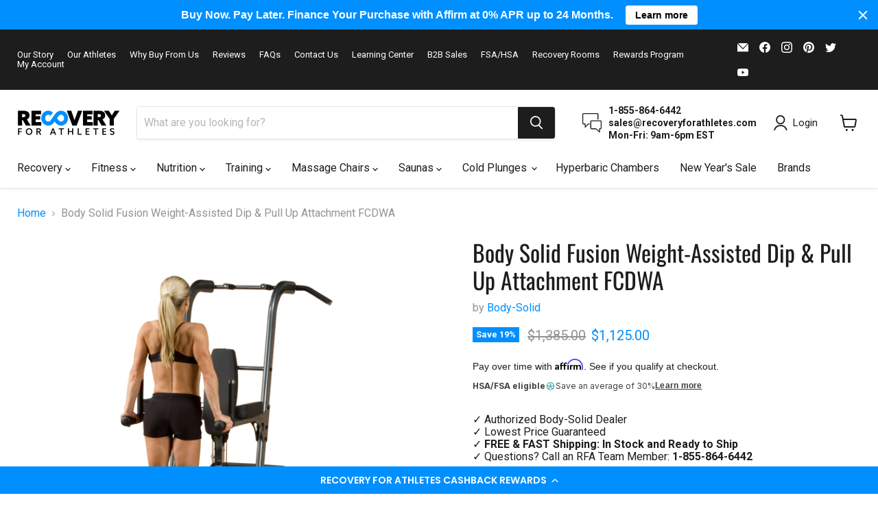

--- FILE ---
content_type: text/javascript; charset=utf-8
request_url: https://www.recoveryforathletes.com/products/body-solid-fusion-weight-assist-dip-attachment.js
body_size: 1706
content:
{"id":7757995868411,"title":"Body Solid Fusion Weight-Assisted Dip \u0026 Pull Up Attachment FCDWA","handle":"body-solid-fusion-weight-assist-dip-attachment","description":"\u003cdiv class=\"universal_maincont\" data-mce-fragment=\"1\"\u003e\n\u003cdiv class=\"universal_maincont\" data-mce-fragment=\"1\"\u003e\n\u003cdiv class=\"container\" data-mce-fragment=\"1\"\u003e\n\u003cdiv class=\"includes_f\" data-mce-fragment=\"1\"\u003e\n\u003cdiv data-mce-fragment=\"1\"\u003e\n\u003cdiv class=\"row\" data-mce-fragment=\"1\"\u003e\n\u003cdiv class=\"col-md-9\" data-mce-fragment=\"1\"\u003e\n\u003cdiv data-mce-fragment=\"1\"\u003e\n\u003cdiv name=\"newboxes\" class=\"newboxes active-newbox\" data-mce-fragment=\"1\"\u003e\n\u003ch2 data-mce-fragment=\"1\"\u003eFEATURES\u003cbr\u003e\n\u003c\/h2\u003e\n\u003c\/div\u003e\n\u003c\/div\u003e\n\u003c\/div\u003e\n\u003c\/div\u003e\n\u003c\/div\u003e\n\u003c\/div\u003e\n\u003c\/div\u003e\n\u003c\/div\u003e\n\u003c\/div\u003e\n\u003cstyle type=\"text\/css\"\u003e\u003c!--td {border: 1px solid #cccccc;}br {mso-data-placement:same-cell;}--\u003e\u003c\/style\u003e\n\u003cdiv id=\"maincontent\" class=\"universal_maincont\" data-mce-fragment=\"1\"\u003e\n\u003cdiv class=\"container\" data-mce-fragment=\"1\"\u003e\n\u003cdiv id=\"item_acc_default\" class=\"includes_f\" data-mce-fragment=\"1\"\u003e\n\u003cdiv id=\"feature_content\" data-mce-fragment=\"1\"\u003e\n\u003cdiv class=\"row\" data-mce-fragment=\"1\"\u003e\n\u003cdiv id=\"feature_cms\" class=\"col-md-9\" data-mce-fragment=\"1\"\u003e\n\u003cdiv id=\"flowpanes\" data-mce-fragment=\"1\"\u003e\n\u003cdiv name=\"newboxes\" class=\"newboxes active-newbox\" id=\"newboxes1\" data-mce-fragment=\"1\"\u003e\n\u003ch4 data-mce-fragment=\"1\"\u003e\n\u003cspan data-sheets-userformat='{\"2\":14851,\"3\":{\"1\":0},\"4\":{\"1\":2,\"2\":16777215},\"12\":0,\"14\":{\"1\":2,\"2\":1907997},\"15\":\"Archivo, serif\",\"16\":10}' data-sheets-value='{\"1\":2,\"2\":\"Body-Solid Fusion Weight-Assisted Dip \u0026amp; Pull-Up Station FCDWA\"}' data-sheets-root=\"1\"\u003eBody-Solid Fusion Weight-Assisted Dip \u0026amp; Pull-Up Station FCDWA\u003c\/span\u003e\u003cbr\u003e\n\u003c\/h4\u003e\n\u003cp data-mce-fragment=\"1\"\u003eChin-ups and Dips have long been a standard for increased upper body strength and conditioning. The benfits of these exercises can now be achieved by fitness enthusiasts of every strength level. With it's weight-assisted knee-pad mechanism the FCDWA provides the same benefits of chin and dip exercises to everyone, regardless of their current fitness level or weight. Attaches directly to the weight stack of either the FUSION500 or FUSION600 Personal Trainer Gyms to allow the user to counterbalance their own bodyweight.\u003c\/p\u003e\n\u003cp data-mce-fragment=\"1\"\u003eAdditionally, the FCDWA features Vertical Knee Raise capabilities designed to provide an intense ab workout while eliminating strain on the lower back. Easy and convenient step entry makes getting started a breeze. Thick, comfortable DuraFirm™ back pads and arm supports reduce fatigue and discomfort allowing you keep working on your abs and obliques. Features Dip Station handles with oversized handgrips for a killer triceps\/ deltoid\/ lower pec workout. Rock solid support and stability is delivered via heavy-gauge steel frames with all-4-side welded construction.\u003c\/p\u003e\n\u003cp data-mce-fragment=\"1\"\u003e \u003cbr\u003e\u003c\/p\u003e\n\u003ch2\u003eTECHNOLOGY\u003c\/h2\u003e\n\u003cul\u003e\n\u003cli\u003eCounter-resistance knee-pad platform allows user to control desired weight-assist balance\u003c\/li\u003e\n\u003cli\u003eEasily attaches to either FUSION 500 or 600 Gym\u003c\/li\u003e\n\u003cli\u003eLat Pull-Up (wide grip) \/ Chin-Up (close grip) Station features easy step-up entry\u003c\/li\u003e\n\u003cli\u003eEasy access Dip Station features oversized diameter grips for ultimate comfort\u003c\/li\u003e\n\u003cli\u003eUltra-thick DuraFirm™ back, arm and knee pads.\u003c\/li\u003e\n\u003cli\u003e11 gauge steel frame with 1 5\/8” x 3” oval tubing\u003c\/li\u003e\n\u003cli\u003e2\"x 2\" all-4-side welded high tensile strength steel mainframe construction\u003c\/li\u003e\n\u003cli\u003eIdeal for home and commercial use\u003c\/li\u003e\n\u003cli\u003eDistance between dip handles 20”\u003c\/li\u003e\n\u003cli\u003eDistance to top of dip handles 53.5”\u003c\/li\u003e\n\u003cli\u003eDistance between arm pads 17.5”\u003c\/li\u003e\n\u003cli\u003eDistance to top of arm pads 55.5”\u003c\/li\u003e\n\u003cli\u003e42” lat bar with close grip handles\u003c\/li\u003e\n\u003cli\u003eTwo step up platforms\u003c\/li\u003e\n\u003c\/ul\u003e\n\u003cp\u003e\u003cstrong\u003eShipping Carton Dimensions\u003c\/strong\u003e\u003c\/p\u003e\n\u003cul\u003e\n\u003cli\u003ebox 1 (of 1) - 55.9\" x 13.8\" x 4.8\" | 48.5 lbs.\u003c\/li\u003e\n\u003c\/ul\u003e\n\u003c\/div\u003e\n\u003c\/div\u003e\n\u003c\/div\u003e\n\u003c\/div\u003e\n\u003c\/div\u003e\n\u003c\/div\u003e\n\u003c\/div\u003e\n\u003c\/div\u003e","published_at":"2022-07-08T16:26:19-04:00","created_at":"2022-07-01T04:21:37-04:00","vendor":"Body-Solid","type":"Benches, Racks, Presses \u0026 Towers","tags":["assembly","bodysolid","productfeed"],"price":112500,"price_min":112500,"price_max":112500,"available":true,"price_varies":false,"compare_at_price":138500,"compare_at_price_min":138500,"compare_at_price_max":138500,"compare_at_price_varies":false,"variants":[{"id":43241154740475,"title":"Default Title","option1":"Default Title","option2":null,"option3":null,"sku":"FCDWA","requires_shipping":true,"taxable":true,"featured_image":null,"available":true,"name":"Body Solid Fusion Weight-Assisted Dip \u0026 Pull Up Attachment FCDWA","public_title":null,"options":["Default Title"],"price":112500,"weight":0,"compare_at_price":138500,"inventory_management":null,"barcode":"638448002661","quantity_rule":{"min":1,"max":null,"increment":1},"quantity_price_breaks":[],"requires_selling_plan":false,"selling_plan_allocations":[]}],"images":["\/\/cdn.shopify.com\/s\/files\/1\/0044\/9341\/0393\/products\/F500-withFCDWA_1500px.png?v=1656663714","\/\/cdn.shopify.com\/s\/files\/1\/0044\/9341\/0393\/products\/FCDWA_Ex_Dip_Clipped.png?v=1656663721","\/\/cdn.shopify.com\/s\/files\/1\/0044\/9341\/0393\/products\/FCDWA_Ex_Dip_600px.png?v=1656663726","\/\/cdn.shopify.com\/s\/files\/1\/0044\/9341\/0393\/products\/FCDWA_Ex_LegLift_600px.png?v=1656663733"],"featured_image":"\/\/cdn.shopify.com\/s\/files\/1\/0044\/9341\/0393\/products\/F500-withFCDWA_1500px.png?v=1656663714","options":[{"name":"Title","position":1,"values":["Default Title"]}],"url":"\/products\/body-solid-fusion-weight-assist-dip-attachment","media":[{"alt":null,"id":30279565771003,"position":1,"preview_image":{"aspect_ratio":1.0,"height":600,"width":600,"src":"https:\/\/cdn.shopify.com\/s\/files\/1\/0044\/9341\/0393\/products\/F500-withFCDWA_1500px.png?v=1656663714"},"aspect_ratio":1.0,"height":600,"media_type":"image","src":"https:\/\/cdn.shopify.com\/s\/files\/1\/0044\/9341\/0393\/products\/F500-withFCDWA_1500px.png?v=1656663714","width":600},{"alt":null,"id":30279566524667,"position":2,"preview_image":{"aspect_ratio":1.0,"height":600,"width":600,"src":"https:\/\/cdn.shopify.com\/s\/files\/1\/0044\/9341\/0393\/products\/FCDWA_Ex_Dip_Clipped.png?v=1656663721"},"aspect_ratio":1.0,"height":600,"media_type":"image","src":"https:\/\/cdn.shopify.com\/s\/files\/1\/0044\/9341\/0393\/products\/FCDWA_Ex_Dip_Clipped.png?v=1656663721","width":600},{"alt":null,"id":30279567016187,"position":3,"preview_image":{"aspect_ratio":1.0,"height":600,"width":600,"src":"https:\/\/cdn.shopify.com\/s\/files\/1\/0044\/9341\/0393\/products\/FCDWA_Ex_Dip_600px.png?v=1656663726"},"aspect_ratio":1.0,"height":600,"media_type":"image","src":"https:\/\/cdn.shopify.com\/s\/files\/1\/0044\/9341\/0393\/products\/FCDWA_Ex_Dip_600px.png?v=1656663726","width":600},{"alt":null,"id":30279567343867,"position":4,"preview_image":{"aspect_ratio":1.0,"height":600,"width":600,"src":"https:\/\/cdn.shopify.com\/s\/files\/1\/0044\/9341\/0393\/products\/FCDWA_Ex_LegLift_600px.png?v=1656663733"},"aspect_ratio":1.0,"height":600,"media_type":"image","src":"https:\/\/cdn.shopify.com\/s\/files\/1\/0044\/9341\/0393\/products\/FCDWA_Ex_LegLift_600px.png?v=1656663733","width":600}],"requires_selling_plan":false,"selling_plan_groups":[]}

--- FILE ---
content_type: application/javascript; charset=utf-8
request_url: https://searchanise-ef84.kxcdn.com/templates.6B7Q4I4U8Q.js
body_size: 10843
content:
Searchanise=window.Searchanise||{};Searchanise.templates={Platform:'shopify',StoreName:'Recovery For Athletes',AutocompleteLayout:'multicolumn',AutocompleteStyle:'ITEMS_MULTICOLUMN_LIGHT',AutocompleteDescriptionStrings:3,AutocompletePagesCount:0,AutocompleteShowProductCode:'N',AutocompleteShowMobileWidget:'N',AutocompleteShowMoreLink:'Y',AutocompleteIsMulticolumn:'Y',AutocompleteTemplate:'<div class="snize-ac-results-content"><div class="snize-results-html" style="cursor:auto;" id="snize-ac-results-html-container"></div><div class="snize-ac-results-columns"><div class="snize-ac-results-column"><ul class="snize-ac-results-list" id="snize-ac-items-container-1"></ul><ul class="snize-ac-results-list" id="snize-ac-items-container-2"></ul><ul class="snize-ac-results-list" id="snize-ac-items-container-3"></ul></div><div class="snize-ac-results-column"><ul class="snize-ac-results-multicolumn-list" id="snize-ac-items-container-4"></ul></div></div></div>',AutocompleteMobileTemplate:'<div class="snize-ac-results-content"><div class="snize-mobile-top-panel"><div class="snize-close-button"><button type="button" class="snize-close-button-arrow"></button></div><form action="#" style="margin: 0px"><div class="snize-search"><input id="snize-mobile-search-input" autocomplete="off" class="snize-input-style snize-mobile-input-style"></div><div class="snize-clear-button-container"><button type="button" class="snize-clear-button" style="visibility: hidden"></button></div></form></div><ul class="snize-ac-results-list" id="snize-ac-items-container-1"></ul><ul class="snize-ac-results-list" id="snize-ac-items-container-2"></ul><ul class="snize-ac-results-list" id="snize-ac-items-container-3"></ul><ul id="snize-ac-items-container-4"></ul><div class="snize-results-html" style="cursor:auto;" id="snize-ac-results-html-container"></div><div class="snize-close-area" id="snize-ac-close-area"></div></div>',AutocompleteItem:'<li class="snize-product ${product_classes}" data-original-product-id="${original_product_id}" id="snize-ac-product-${product_id}"><a href="${autocomplete_link}" class="snize-item" draggable="false"><div class="snize-thumbnail"><img src="${image_link}" class="snize-item-image ${additional_image_classes}" alt="${autocomplete_image_alt}"></div>${autocomplete_product_ribbons_html}${autocomplete_product_code_html}${autocomplete_product_attribute_html}<span class="snize-title">${title}</span><span class="snize-description">${description}</span>${autocomplete_prices_html}${autocomplete_in_stock_status_html}${reviews_html}</a></li>',AutocompleteMobileItem:'<li class="snize-product ${product_classes}" data-original-product-id="${original_product_id}" id="snize-ac-product-${product_id}"><a href="${autocomplete_link}" class="snize-item"><div class="snize-thumbnail"><img src="${image_link}" class="snize-item-image ${additional_image_classes}" alt="${autocomplete_image_alt}"></div><div class="snize-product-info">${autocomplete_product_ribbons_html}${autocomplete_product_code_html}${autocomplete_product_attribute_html}<span class="snize-title">${title}</span><span class="snize-description">${description}</span><div class="snize-ac-prices-container">${autocomplete_prices_html}${autocomplete_in_stock_status_html}</div>${reviews_html}</div></a></li>',AutocompleteResultsHTML:'<div style="text-align: center;"><a href="#" title="Exclusive sale"><img src="https://www.searchanise.com/images/sale_sign.jpg" style="display: inline;" /></a></div>',AutocompleteNoResultsHTML:'<p>Sorry, nothing found for [search_string].</p><p>Try some of our <a href="#" title="Bestsellers">bestsellers →</a>.</p>',LabelAutocompleteSku:'SKU',ResultsShow:'Y',ResultsItemCount:24,ResultsShowActionButton:'N',ResultsShowFiltersInTopSection:'N',ResultsFlipImageOnHover:'N',ResultsEnableInfiniteScrolling:'Y',ResultsDescriptionStrings:0,ResultsUseAsNavigation:'templates',ResultsShowProductDiscountLabel:'Y',ResultsProductDiscountBgcolor:'008FFF',SmartNavigationDefaultSorting:'sales_amount:desc',SmartNavigationIncludeCategoriesPartInUrl:'N',ShowBestsellingSorting:'Y',ShowDiscountSorting:'Y',LabelResultsInStock:'',LabelResultsPreOrder:'',LabelResultsSku:'SKU',ResultsTagLabels:{"25166":{"label_id":25166,"product_tag":"150","format":"text","type":"text","text":"$300 off w\/ code SUNRAY300","bg_color":"08BC89","text_color":"FFFFFF","image_type":"new","image_url":null,"position":"down-right"},"2234846":{"label_id":2234846,"product_tag":"oxy15","format":"text","type":"text","text":"15% off w\/ code OXY15","bg_color":"008FFF","text_color":null,"image_type":"new","image_url":null,"position":"top-left"},"2234856":{"label_id":2234856,"product_tag":"luxury300","format":"text","type":"text","text":"$300 off w\/ code LUXURY300","bg_color":"08BC89","text_color":null,"image_type":"new","image_url":null,"position":"down-right"}},ResultsCustomLabels:{"25166":{"label_id":25166,"product_tag":"150","format":"text","type":"text","text":"$300 off w\/ code SUNRAY300","bg_color":"08BC89","text_color":"FFFFFF","image_type":"new","image_url":null,"position":"down-right"},"2234846":{"label_id":2234846,"product_tag":"oxy15","format":"text","type":"text","text":"15% off w\/ code OXY15","bg_color":"008FFF","text_color":null,"image_type":"new","image_url":null,"position":"top-left"},"2234856":{"label_id":2234856,"product_tag":"luxury300","format":"text","type":"text","text":"$300 off w\/ code LUXURY300","bg_color":"08BC89","text_color":null,"image_type":"new","image_url":null,"position":"down-right"}},ReviewsShowRating:'Y',ResultsPlatformSortingCategories:{"therabody":"66293956697","game-ready-ice-machine":"66296152153","power-plate":"78381678681","percussion-massagers":"78453735513","compression-therapy":"78458093657","cold-compression-therapy":"78461960281","pso-rite":"81285644377","pso-rite-1":"83455475801","hawkgrips":"85803073625","squid-compression":"90742423641","blood-flow-restriction-tools":"91787853913","aquilo-sports":"92232450137","rapid-reboot-recovery-systems":"92254470233","marc-pro-muscle-stimulators":"92781805657","massage-tables":"94759780441","sidmar-hydromassage-tables":"94866079833","game-ready-equine-and-vet":"94997971033","comfortrac-prices-reviews":"130341077081","smart-tools-prices-reviews":"140016713817","chilisleep":"158321246298","nohrd":"159323652186","waterrower":"160057655386","exercise-bikes":"160075743322","rowing-machines":"160075776090","first-degree-fitness-fluidrower-rowing-machines":"161544405082","keiser-indoor-bikes":"161748320346","pro-6":"162543501402","merrithew-pilates-fitness-equipment":"162770190426","supermats-equipment-mats":"163669442650","spirit-fitness":"163873161306","upper-body-ergometers":"197695373474","polar-watches-and-heart-rate-monitors":"198502678690","sportsart":"200520532130","blazepod":"207477670050","reathlete":"208558522530","jawku":"208746872994","revolution-balance-boards":"210902220962","fitness-tech":"211551453346","treadmills":"211556335778","elliptical-machines":"211557187746","climbing-machines":"211557744802","weight-training":"211610697890","foam-rollers":"211888537762","myofascial-tools-1":"211888898210","vibration-platforms":"211889782946","self-massage-tools":"211890864290","floor-mats":"211891060898","trueform":"212424753314","mx-select":"212863778978","tacx":"217145245858","bosu-ball":"218784202914","zephyr-airmats":"220759425186","aircast":"221489397922","airex":"222444159138","elina-pilates":"222884855970","hivamat":"223332204706","human-touch-massage-chairs":"223620759714","massage-chairs":"223622529186","jpmedics-massage-chairs":"224074662050","synca-wellness":"224074793122","relaxonchair":"224079249570","energyfit-ski-row":"224202227874","osaki-massage-chairs":"224340050082","aviron-interactive-rowing-machines":"225790722210","garmin":"226598060194","stages-indoor-cycling":"235911938219","infinity-massage-chairs":"236029804715","stages-cycling-accessories":"236143607979","cold-plunge":"238589575339","basi-systems":"238751580331","jacobs-ladder":"239635857579","inada-massage-chairs":"241553244331","kyota-massage-chairs":"241570513067","svago-zero-gravity-chairs":"241883840683","titan-massage-chairs":"241894359211","hugger-mugger":"241908580523","gaiam":"242016878763","luraco-massage-chairs":"242204344491","ogawa":"242204475563","sharper-image-massage-chairs":"242204541099","inner-balance-wellness":"243903692971","spinning":"243916439723","peak-pilates":"244323745963","compex":"244537622699","helix":"246309486763","fitness-equipment":"246436757675","rest-performance":"246575825067","nubis":"261111021739","inbody":"261282693291","body-analyzers":"261282922667","bedjet":"261576655019","zero-gravity-chairs":"261971345579","achedaway":"262348538027","golden-designs-inc":"262734020779","saunas":"262734053547","earthlite":"263157907627","chirolux":"263252050091","medical-breakthrough-massage-chair":"263891157163","suunto":"264292139179","watches":"265036497067","nutrition-supplements":"265528574123","blankets":"265529196715","mattresses":"265529229483","sleep-systems":"265529262251","thorne":"265529557163","somalife":"265881714859","proven-4":"265959735467","hotshot":"266277355691","sur":"266347315371","amp-human":"266634887339","biosteel":"266987536555","momentous":"267136303275","playermaker":"267161075883","protein":"267166548139","performance":"267166580907","ready-nutrition":"267537547435","base-performance":"267597480107","brands":"268043681963","insoles":"268461473963","iron-neck":"268665782443","fathers-day":"269224968363","kahuna-chair":"269244498091","chattanooga":"269544423595","nsf-certified":"269769212075","richmar":"269775995051","vktry-insoles":"269953237163","electrotherapy":"270278099115","mettler":"270381023403","versaclimber":"270454096043","heat-therapy":"270517010603","assault-fitness":"270543388843","whitehall":"271010857131","playmakar":"271205728427","ultracomfort":"271515648171","rad-roller":"271693250731","the-feel-good-lab":"271937470635","core-bodytemp":"271937503403","triggerpoint":"272122708139","recovery-lotion":"272195387563","bcaas":"272195846315","hydration":"272196305067","pre-workout":"272197550251","creatine":"272197648555","braces-supports":"272281829547","aryse":"272474079403","kt-tape":"272824729771","athletic-tape":"272824926379","rope-trainers":"273201987755","ropeflex":"273202020523","austin-air":"273388896427","air-purifiers":"273389060267","freeze-sleeve":"273458135211","oxynova":"273634295979","hyperbaric-chambers":"273634361515","relief-pak":"274007130283","zimmer":"274010013867","health-mate-saunas":"274742870187","hooga":"274876137643","light-therapy":"274876432555","dundalk-leisurecraft":"275332759723","superior-float-tanks":"275540836523","biostrap":"275557286059","resources":"276015841451","roll-recovery":"277180022955","coldtub":"278279159979","airwaav":"278777135275","nice-recovery":"279082729643","nice-recovery-wraps-accessories":"279082893483","ice-barrel":"279085121707","cherry-bo2mb":"279085187243","kaatsu":"279085220011","summit-to-sea":"279447044267","biofreeze":"279797956779","sleep-masks":"279852023979","artizn":"279950033067","brain-gut-health":"279950098603","rapid-release":"279967301803","dashr":"280050368683","total-gym":"280129863851","sauna-space":"387273982203","sunray-saunas":"391477952763","superfoods-and-greens":"394592715003","koyah":"394592846075","pureclean-performance":"394594058491","deltag":"394594418939","quantum-energy-squares":"394596221179","blonyx":"394597269755","nutrition-bars":"394597564667","kates-real-food":"394597597435","o2":"394597728507","drinks":"394597761275","mothers-day-gift-guide-2025":"394637213947","great-lakes-wellness":"394641539323","pacifichealth-labs":"394642063611","sfh":"394642391291","gnarly-sports-nutrition":"394645602555","skratch-labs":"394645963003","dynamic-saunas":"394760323323","maxxus-saunas":"394760356091","new-brands":"395110580475","build-your-home-gym":"395118313723","fuel-your-muscle":"395118805243","walkingpad":"395196268795","massage-therapy":"395255775483","cardio-machines":"395527291131","other-cardio-equipment":"395527323899","heart-rate-monitors":"395528274171","performance-tracking":"395528306939","dumbbells-racks":"395528405243","barbells-weight-bars-and-plates":"395528470779","benches-racks-presses-and-towers":"395528569083","kettle-bells":"395528601851","bodyweight":"395528700155","medicine-balls-sandbags":"395528732923","lifting-accessories":"395528765691","yoga-pilates":"395529027835","stretching":"395529060603","boxing-mma":"395529126139","home-gym":"395529158907","best-for":"395529257211","wave-therapy":"395529650427","therapy-methods":"395529748731","other-therapy":"395529847035","sleep":"395530076411","most-popular":"395530240251","egg-weights":"395531682043","ascent-protein":"395531714811","think-jerky":"395531747579","ultima-replenisher":"395531780347","body-solid":"395531813115","best-fitness":"395531944187","free-weights":"395532927227","casein-protein":"395533025531","plant-based-protein":"395533091067","whey-protein":"395533156603","jerky":"395533189371","inversion-tables":"395568283899","vitamins-supplements-1":"395612553467","vitamins-a-z":"395612619003","fish-oils-omegas":"395612651771","mental-health-stress-relief":"395612717307","joint-pain":"395612750075","egg-protein":"395612979451","weight-management":"395622842619","weight-burners-thermogenics":"395622940923","post-workouts":"395623268603","performance-nutrition":"395623301371","energy-endurance":"395623334139","probiotics":"395623432443","digestion":"395623563515","green-foods":"395623694587","superfoods":"395623727355","food-drinks":"395623760123","gluten-free":"395653087483","vegan":"395653185787","dairy-free":"395653316859","ready-to-drink-protein":"395659903227","cold-therapy":"395661803771","other-fitness-tech":"395661869307","best-for-speed-agility":"395729600763","best-for-balance":"395729633531","best-for-power":"395729699067","best-for-flexibility":"395729731835","best-for-endurance":"395729764603","best-for-outdoor":"395729830139","best-for-stress-management":"395729895675","body-helix":"395766366459","sleep-supplements":"395774853371","meal-replacement":"395776459003","protein-bars":"395776557307","athletic-recovery":"395776786683","recovery":"395776819451","supplements":"395776852219","best-for-resistance":"395832525051","compression-boots":"395854545147","carb-up":"396130877691","lasso":"396207784187","socks":"396207816955","klean":"396213780731","mysplint":"396214763771","cleanprene":"396214796539","thermalmax":"396214829307","cryomax":"396214862075","spring-energy":"396215156987","theragun":"396262310139","bluecube":"396314345723","cable-trainers":"396624855291","beat-the-heat":"396730433787","golf":"396732203259","polar-monkeys":"396797772027","footwear":"396892799227","velous-footwear":"396937822459","york-barbell":"396939034875","minerals":"397046022395","vitamin-b":"397046055163","vitamin-c":"397046087931","vitamin-d":"397046120699","vitamin-k":"397046186235","katana":"397502873851","contrast-therapy":"397547143419","1love-saunas":"397734347003","oro-sports":"397735297275","storage-racks":"397877084411","tour-de-france-collection":"397978829051","hivadot":"398182646011","fit-wearables":"398183203067","recoveryair":"398445314299","dumbbells-kettlebells":"398499119355","body-solid-under-500":"398767096059","body-solid-cardio-equipment":"398767194363","best-fitness-benches-seats":"398813233403","best-fitness-cardio-equipment":"398813331707","mental-performance":"398906589435","summer-training-camps":"399019573499","lit-method":"399581380859","enlighten-sauna":"399890645243","medical-sauna":"400552198395","firefly":"400640442619","muscle-d-fitness":"400823156987","new-arrivals":"401241506043","trihard":"402117329147","mtrigger":"403433750779","lumacare":"403436241147","hyperice":"403615252731","fusionary-formulas":"403778830587","4d-massage-chairs":"403998179579","3d-massage-chairs":"403998212347","2d-massage-chairs":"403998245115","l-track-massage-chairs":"403998277883","s-track-massage-chairs":"403998310651","sl-track-massage-chairs":"403998343419","best-selling-massage-chairs":"403998441723","foot-massagers":"403998638331","massage-chair-holiday-deals":"403999064315","best-gifts-under-150":"404000669947","infrared-saunas":"404002734331","traditional-saunas":"404002799867","indoor-saunas":"404002865403","outdoor-saunas":"404002930939","best-selling-saunas":"404003193083","best-gifts-for-runners":"404098515195","best-high-end-gifts":"404098613499","best-health-wellness-gifts":"404098875643","best-gifts-for-weekend-warriors":"404099334395","massage-chairs-under-2-500":"404116308219","massage-chairs-2-500-5-000":"404116340987","massage-chairs-over-5-000":"404116373755","1-person-saunas":"404213596411","2-person-saunas":"404213629179","3-person-saunas":"404213661947","4-person-saunas":"404213727483","5-person-saunas":"404213793019","6-person-saunas":"404213825787","saunas-under-2-500":"404214776059","saunas-2-500-5-000":"404214841595","saunas-over-5-000":"404214874363","low-emf-saunas":"404268056827","ultra-low-emf-saunas":"404268122363","near-zero-emf-saunas":"404268155131","full-spectrum-saunas":"404268187899","huum":"404669038843","sauna-accessories":"404669104379","airofit":"404692566267","hydroworx":"405168849147","last-minute-gift-guide-2022":"405369585915","new-years-resolutions":"405644312827","hot-cold-therapy":"405773779195","chairs-1":"405773811963","treadmills-ellipticals":"407550689531","valentines-day-gift-guide":"407611179259","q-collar":"407932338427","vibeplate":"408020418811","cityrow":"408032280827","aletha":"408114954491","king-kool":"408153882875","elavi":"408600576251","tyent-usa":"408629412091","water-ionizer":"408629444859","benchk":"408629870843","healix":"408851611899","fitbench":"408907514107","osaki-memorial-day-sale":"409061916923","therasauna":"409095143675","garmin-fenix":"409100747003","apparel":"409173000443","mens-apparel":"409173033211","womens-apparel":"409173065979","paviflex":"409191416059","deals":"409253675259","all-ball-pro":"409266389243","rebound-nets":"409266422011","training-aids":"409266454779","dreampod":"409295388923","maurten":"409361514747","gladiator-lacrosse":"409375736059","bags":"409375768827","lacrosse-balls":"409375801595","lacrosse-goals":"409375867131","cryospring":"409388744955","seca":"409390285051","qoolpod":"409428558075","cold-plunge-accessories":"409436193019","tut-fitness":"409527124219","coolmitt":"409609928955","wall-bars":"409621954811","echelon-fitness":"409719046395","sauna-blanket":"409794642171","benchk-series-1-wall-bars":"409831276795","benchk-series-2-wall-bars":"409831309563","benchk-series-5-wall-bars":"409831342331","benchk-series-7-wall-bars":"409831375099","holiday-massage-chair-sale":"409864438011","promotion":"410045186299","avanto":"410833092859","best-gifts-for-power-lifters":"412322005243","penguin-chillers":"413343056123","therasage":"413647208699","qrs":"414113235195","dynamic-cold-therapy":"414170054907","lagree-fitness":"414640832763","echo":"415198052603","oxford-medical-instruments":"415604244731","achilles":"415878578427","pemf-therapy":"415914033403","boxes-and-bundles":"416469778683","anda":"418411249915","medical-frozen":"418895757563","peluva":"419246244091","garmin-marq-collection":"419352248571","goruck":"419636445435","playon":"420171514107","dynamic-fluid-fitness":"420492640507","harvia":"420757176571","sauna-heaters-stoves":"420757438715","rucking":"420867997947","finnleo":"420871241979","homecraft":"420871274747","chirp":"420902207739","kolo":"421343199483","finnmark":"421379866875","saunalife":"421737791739","outdoor-showers":"422580158715","drive-devilbis":"422969213179","saunum":"423396475131","huum-required-for-operation-items":"423796965627","prostretch":"424238940411","kineon":"424283537659","back-to-school-sale":"426329833723","stepr":"426366402811","nustep":"426452222203","coldture":"426872602875","stakt":"427386568955","garmin-fenix-8":"427451842811","inergize-health":"428087312635","medsurface":"428340773115","powerblock":"428471386363","8-person-saunas":"428811256059","oxyrevo":"431185133819","newtowne-hyperbarics":"431450128635","saunas-heaters":"431477195003","ergotec":"431741567227","dominator":"431842623739","gulfstream":"431842656507","jugs":"431842689275","spinshot":"431842722043","sports-attack":"431842754811","pitching-machines":"431842918651","bowling-machines":"431843148027","bowling-machine-accessories":"431843180795","soccer-ball-machines":"431843213563","football-machines":"431843246331","football-machine-accessories":"431843279099","volleyball-machines":"431843311867","volleyball-machine-accessories":"431843344635","feeders":"431843377403","pitching-machine-accessories":"431843410171","rugby-machines":"431843475707","softball-pitching-machines":"431843508475","baseball-pitching-machines":"431843541243","baseball-pitching-machine-accessories":"431843574011","softball-pitching-machine-accessories":"431843606779","baseballs":"431843639547","softballs":"431843672315","rebounder-accessories":"431843705083","training-balls":"431843770619","agility-training":"431843803387","tennis-ball-machines":"431843868923","pickleball-machines":"431843901691","practice-balls":"431843967227","tennis-balls":"431843999995","tennis-bags":"431844032763","practice-nets":"431844065531","tennis-ball-machine-accessories":"431844098299","pickleball-machine-accessories":"431844131067","lacrosse-machines":"431844163835","combo-pitching-machines":"431844196603","pitching-mounds":"431844229371","baseball-pitching-mounds":"431844262139","softball-pitching-mounds":"431844294907","lacrosse-training-balls":"431844327675","football-training-balls":"431844360443","basketball-hoops":"431844393211","basketball":"431844425979","pickleball-nets":"431844458747","feeder-accessories":"431844524283","batting-cage-nets":"431844557051","batting-cage-frames":"431844589819","batting-cages":"431844622587","batting-tees":"431844655355","protective-screens":"431844688123","protective-screen-accessories":"431844720891","radar-guns":"431844753659","training-equipment":"431846064379","baseball":"431846228219","softball":"431846260987","soccer":"431846326523","football":"431846359291","volleyball":"431846392059","pickleball":"431846457595","lacrosse":"431846490363","rugby":"431846523131","cricket":"431846555899","baseball-softball":"431851766011","titan-sports":"432435495163","maxbp":"432920363259","luxury-spas":"433795137787","hot-tubs-1":"433822892283","fringe":"434116362491","stretching-tools":"434209423611","macy-pan":"434443747579","tennis":"434569937147","revive":"434795970811","mspa":"435110936827","treatment-tables":"435218186491","piurify":"435674906875","canadian-spa":"435680444667","cozy-heat":"435733364987","mueller":"436106658043","blacklabel-supplements":"437122138363","higherdose":"437251801339","sheets":"437286797563","pillows":"437286830331","bed-frames":"437286863099","evaya":"437286895867","sweet-zzz":"437323104507","the-cold-life":"437324185851","mito-red-light":"437355118843","sports-tutor":"437513486587","pickleballs":"437513519355","soccer-ball-machine-accessories":"437546680571","apex-cool-labs":"437622112507","sweattent":"437667430651","pickleball-tennis":"437772058875","lobster-sports":"437912568059","pickleball-and-tennis-ball-baskets":"437912928507","amerec":"437921710331","boost":"438183002363","plushbeds":"438261874939","portolite":"438733209851","bedinabox":"438827679995","spinball":"438889382139","bata":"438949806331","crossrope":"439375888635","complete-sauna-heater-packages":"439998578939","auroom":"440107303163","prx-performance":"440375771387","sleds":"440376459515","oceanus":"440638570747","shaker-bottles":"440672813307","forme":"440716329211","solbasium":"440722981115","zerowheel":"440934695163","cascade":"441017860347","warrior-willpower":"441358909691","vitalura-labs":"441449808123","cozy-earth":"441487163643","best-sellers":"442191151355","body-balance-systems":"442486718715","miko":"442519421179","humidifiers":"442580664571","burneek":"442858635515","primal-strength-balance":"443078050043","hume-health":"445371252987","comfygo":"445651058939","mobility":"445651190011","court-lighting":"445898227963","airvida":"445972906235","cryo-innovations":"446515052795","the-therapy-wrap":"446586814715","puroair":"446587044091","oxycell":"446614175995","tecnotu":"446964728059","ballancer-pro":"446982750459","oxyedge":"447197184251","therabody-hyperice-black-friday-sale":"447463850235","ceragem":"447506612475","haljas":"447507923195","arx-fit":"447508545787","kohler":"448492863739","2025-holiday-gift-guide":"448531038459","sauna-lighting":"448570294523","sauna-doors":"448570327291","prosaunas":"448570360059","custom-sauna-parts":"448570392827","nordic-wave":"448603390203","liberty-spas":"448880017659","tru-grit":"449520730363","homeplunge":"449799127291","matrix":"449800667387","cando":"449803288827","cold-plunge-chillers":"449803583739","cold-plunges":"449803845883","cold-plunge-bundles":"449804140795","coldture-cold-plunges":"449804370171","cryo-innovations-cold-plunges":"449804402939","burneek-cold-plunges":"449804697851","dundalk-leisurecraft-cold-plunges":"449805058299","dynamic-cold-plunges":"449805123835","liberty-spas-cold-plunges":"449805189371","luxury-spas-cold-plunges":"449805222139","medical-sauna-cold-plunges":"449805254907","nubis-cold-plunges":"449805320443","revive-cold-plunges":"449805353211","saunalife-cold-plunges":"449805385979","solbasium-cold-plunges":"449805451515","warrior-willpower-cold-plunges":"449805517051","valo-red-light":"449866694907","oxygen-therapy":"449906540795","inhaleh2":"449906573563","sauna-tents":"449948811515","veloci-running":"450152694011","lever":"450276950267","rally":"450488631547"},CategorySortingRule:"platform",ShopifyMarketsSupport:'Y',ShopifyLocales:{"en":{"locale":"en","name":"English","primary":true,"published":true}},ShopifyRegionCatalogs:{"US":["13851721979"],"ES":["13851689211"],"SI":["13851689211"],"SK":["13851689211"],"SM":["13851689211"],"PM":["13851689211"],"MF":["13851689211"],"BL":["13851689211"],"RE":["13851689211"],"PT":["13851689211"],"NL":["13851689211"],"ME":["13851689211"],"MC":["13851689211"],"YT":["13851689211"],"MQ":["13851689211"],"MT":["13851689211"],"LU":["13851689211"],"LT":["13851689211"],"LV":["13851689211"],"XK":["13851689211"],"IT":["13851689211"],"IE":["13851689211"],"VA":["13851689211"],"GP":["13851689211"],"GR":["13851689211"],"DE":["13851689211"],"TF":["13851689211"],"GF":["13851689211"],"FR":["13851689211"],"FI":["13851689211"],"EE":["13851689211"],"CY":["13851689211"],"BE":["13851689211"],"AT":["13851689211"],"AD":["13851689211"],"AX":["13851689211"],"CA":["613810427"]},ColorsCSS:'.snize-ac-results .snize-label { color: #999999; }.snize-ac-results .snize-suggestion.snize-recent { color: #333333; }.snize-ac-results .snize-description { color: #666666; }div.snize-ac-results.snize-ac-results-mobile .snize-description { color: #666666; }.snize-ac-results span.snize-discounted-price { color: #949494; }.snize-ac-results .snize-view-all-link { color: #747474; }.snize-ac-results .snize-view-all-link .snize-ac-results-arrow { background-image: url("data:image/svg+xml,%3Csvg xmlns=\'http://www.w3.org/2000/svg\' viewBox=\'0 0 448 512\'%3E%3Cpath fill=\'%23747474\' d=\'M190.5 66.9l22.2-22.2c9.4-9.4 24.6-9.4 33.9 0L441 239c9.4 9.4 9.4 24.6 0 33.9L246.6 467.3c-9.4 9.4-24.6 9.4-33.9 0l-22.2-22.2c-9.5-9.5-9.3-25 .4-34.3L311.4 296H24c-13.3 0-24-10.7-24-24v-32c0-13.3 10.7-24 24-24h287.4L190.9 101.2c-9.8-9.3-10-24.8-.4-34.3z\'/%3E%3C/svg%3E"); }.snize-ac-over-nodrop { background: #EEEEEE; }div.snize li.snize-product span.snize-title { color: #008FFF; }div.snize li.snize-category span.snize-title { color: #008FFF; }div.snize li.snize-page span.snize-title { color: #008FFF; }div.snize div.slider-container.snize-theme .back-bar .pointer { background-color: #008FFF; }div.snize ul.snize-product-filters-list li:hover span { color: #008FFF; }div.snize li.snize-no-products-found div.snize-no-products-found-text span a { color: #008FFF; }div.snize .snize-button { background-color: #008FFF; }#snize-modal-product-quick-view .snize-button { background-color: #008FFF; }#snize-search-results-grid-mode li.snize-product { border-color: #FCFCFC; }#snize-search-results-list-mode span.snize-thumbnail { border-color: #FCFCFC; }#snize_results.snize-mobile-design #snize-search-results-grid-mode li.snize-product { border-color: #FCFCFC; }div.snize div.snize-product-filters-title { color: #1D1D1D; }div.snize div.snize-filters-dropdown-title { color: #1D1D1D; }#snize-modal-mobile-filters-dialog div.snize-product-filter-opener span.snize-product-filter-title { color: #1D1D1D; }#snize-modal-mobile-filters-dialog div.snize-product-filters-header span.snize-product-filters-title { color: #1D1D1D; }#snize-modal-mobile-filters-dialog div.snize-product-filters-buttons-container button.snize-product-filters-show-products { background-color: #008FFF; }div.snize div.snize-main-panel-controls ul li a { color: #008FFF; }#snize_results.snize-mobile-design div.snize-main-panel-dropdown > a { color: #008FFF; }#snize_results.snize-mobile-design div.snize-main-panel-dropdown > a > .caret { border-color: #008FFF; }#snize_results.snize-mobile-design div.snize-main-panel-mobile-filters > a { color: #008FFF }#snize_results.snize-mobile-design div.snize-main-panel-view-mode a.snize-list-mode-icon { background-image: url("data:image/svg+xml,%3Csvg xmlns=\'http://www.w3.org/2000/svg\' width=\'20\' height=\'20\' viewBox=\'0 0 20 20\'%3E%3Cpath fill=\'%23008FFF\' fill-rule=\'nonzero\' d=\'M8 15h10a1 1 0 0 1 0 2H8a1 1 0 0 1 0-2zm-5-1a2 2 0 1 1 0 4 2 2 0 0 1 0-4zm5-5h10a1 1 0 0 1 0 2H8a1 1 0 0 1 0-2zM3 8a2 2 0 1 1 0 4 2 2 0 0 1 0-4zm5-5h10a1 1 0 0 1 0 2H8a1 1 0 1 1 0-2zM3 2a2 2 0 1 1 0 4 2 2 0 0 1 0-4z\'/%3E%3C/svg%3E") }#snize_results.snize-mobile-design div.snize-main-panel-view-mode a.snize-grid-mode-icon { background-image: url("data:image/svg+xml,%3Csvg xmlns=\'http://www.w3.org/2000/svg\' width=\'20\' height=\'20\' viewBox=\'0 0 20 20\'%3E%3Cpath fill=\'%23008FFF\' fill-rule=\'nonzero\' d=\'M12 11h5a1 1 0 0 1 1 1v5a1 1 0 0 1-1 1h-5a1 1 0 0 1-1-1v-5a1 1 0 0 1 1-1zm-9 0h5a1 1 0 0 1 1 1v5a1 1 0 0 1-1 1H3a1 1 0 0 1-1-1v-5a1 1 0 0 1 1-1zm9-9h5a1 1 0 0 1 1 1v5a1 1 0 0 1-1 1h-5a1 1 0 0 1-1-1V3a1 1 0 0 1 1-1zM3 2h5a1 1 0 0 1 1 1v5a1 1 0 0 1-1 1H3a1 1 0 0 1-1-1V3a1 1 0 0 1 1-1z\'/%3E%3C/svg%3E") }#snize-modal-mobile-filters-dialog div.snize-product-filters-header a.snize-back-to-filters { color: #008FFF }',CustomCSS:'div.snize .stars-container:after, .snize-modal-content-wrapper .stars-container:after {color: #008fff !important;}',CustomJS:'document.addEventListener(\'Searchanise.Loaded\',function(){(function($){$(document).on(\'Searchanise.ResultsUpdated\',function(){$(\'.snize-grid-mode-icon\').attr(\'aria-label\',\'Grid Product View\');$(\'.snize-list-mode-icon\').attr(\'aria-label\',\'List Product View\')})})(window.Searchanise.$)})'}

--- FILE ---
content_type: text/javascript; charset=utf-8
request_url: https://www.recoveryforathletes.com/products/body-solid-fusion-weight-assist-dip-attachment.js
body_size: 1474
content:
{"id":7757995868411,"title":"Body Solid Fusion Weight-Assisted Dip \u0026 Pull Up Attachment FCDWA","handle":"body-solid-fusion-weight-assist-dip-attachment","description":"\u003cdiv class=\"universal_maincont\" data-mce-fragment=\"1\"\u003e\n\u003cdiv class=\"universal_maincont\" data-mce-fragment=\"1\"\u003e\n\u003cdiv class=\"container\" data-mce-fragment=\"1\"\u003e\n\u003cdiv class=\"includes_f\" data-mce-fragment=\"1\"\u003e\n\u003cdiv data-mce-fragment=\"1\"\u003e\n\u003cdiv class=\"row\" data-mce-fragment=\"1\"\u003e\n\u003cdiv class=\"col-md-9\" data-mce-fragment=\"1\"\u003e\n\u003cdiv data-mce-fragment=\"1\"\u003e\n\u003cdiv name=\"newboxes\" class=\"newboxes active-newbox\" data-mce-fragment=\"1\"\u003e\n\u003ch2 data-mce-fragment=\"1\"\u003eFEATURES\u003cbr\u003e\n\u003c\/h2\u003e\n\u003c\/div\u003e\n\u003c\/div\u003e\n\u003c\/div\u003e\n\u003c\/div\u003e\n\u003c\/div\u003e\n\u003c\/div\u003e\n\u003c\/div\u003e\n\u003c\/div\u003e\n\u003c\/div\u003e\n\u003cstyle type=\"text\/css\"\u003e\u003c!--td {border: 1px solid #cccccc;}br {mso-data-placement:same-cell;}--\u003e\u003c\/style\u003e\n\u003cdiv id=\"maincontent\" class=\"universal_maincont\" data-mce-fragment=\"1\"\u003e\n\u003cdiv class=\"container\" data-mce-fragment=\"1\"\u003e\n\u003cdiv id=\"item_acc_default\" class=\"includes_f\" data-mce-fragment=\"1\"\u003e\n\u003cdiv id=\"feature_content\" data-mce-fragment=\"1\"\u003e\n\u003cdiv class=\"row\" data-mce-fragment=\"1\"\u003e\n\u003cdiv id=\"feature_cms\" class=\"col-md-9\" data-mce-fragment=\"1\"\u003e\n\u003cdiv id=\"flowpanes\" data-mce-fragment=\"1\"\u003e\n\u003cdiv name=\"newboxes\" class=\"newboxes active-newbox\" id=\"newboxes1\" data-mce-fragment=\"1\"\u003e\n\u003ch4 data-mce-fragment=\"1\"\u003e\n\u003cspan data-sheets-userformat='{\"2\":14851,\"3\":{\"1\":0},\"4\":{\"1\":2,\"2\":16777215},\"12\":0,\"14\":{\"1\":2,\"2\":1907997},\"15\":\"Archivo, serif\",\"16\":10}' data-sheets-value='{\"1\":2,\"2\":\"Body-Solid Fusion Weight-Assisted Dip \u0026amp; Pull-Up Station FCDWA\"}' data-sheets-root=\"1\"\u003eBody-Solid Fusion Weight-Assisted Dip \u0026amp; Pull-Up Station FCDWA\u003c\/span\u003e\u003cbr\u003e\n\u003c\/h4\u003e\n\u003cp data-mce-fragment=\"1\"\u003eChin-ups and Dips have long been a standard for increased upper body strength and conditioning. The benfits of these exercises can now be achieved by fitness enthusiasts of every strength level. With it's weight-assisted knee-pad mechanism the FCDWA provides the same benefits of chin and dip exercises to everyone, regardless of their current fitness level or weight. Attaches directly to the weight stack of either the FUSION500 or FUSION600 Personal Trainer Gyms to allow the user to counterbalance their own bodyweight.\u003c\/p\u003e\n\u003cp data-mce-fragment=\"1\"\u003eAdditionally, the FCDWA features Vertical Knee Raise capabilities designed to provide an intense ab workout while eliminating strain on the lower back. Easy and convenient step entry makes getting started a breeze. Thick, comfortable DuraFirm™ back pads and arm supports reduce fatigue and discomfort allowing you keep working on your abs and obliques. Features Dip Station handles with oversized handgrips for a killer triceps\/ deltoid\/ lower pec workout. Rock solid support and stability is delivered via heavy-gauge steel frames with all-4-side welded construction.\u003c\/p\u003e\n\u003cp data-mce-fragment=\"1\"\u003e \u003cbr\u003e\u003c\/p\u003e\n\u003ch2\u003eTECHNOLOGY\u003c\/h2\u003e\n\u003cul\u003e\n\u003cli\u003eCounter-resistance knee-pad platform allows user to control desired weight-assist balance\u003c\/li\u003e\n\u003cli\u003eEasily attaches to either FUSION 500 or 600 Gym\u003c\/li\u003e\n\u003cli\u003eLat Pull-Up (wide grip) \/ Chin-Up (close grip) Station features easy step-up entry\u003c\/li\u003e\n\u003cli\u003eEasy access Dip Station features oversized diameter grips for ultimate comfort\u003c\/li\u003e\n\u003cli\u003eUltra-thick DuraFirm™ back, arm and knee pads.\u003c\/li\u003e\n\u003cli\u003e11 gauge steel frame with 1 5\/8” x 3” oval tubing\u003c\/li\u003e\n\u003cli\u003e2\"x 2\" all-4-side welded high tensile strength steel mainframe construction\u003c\/li\u003e\n\u003cli\u003eIdeal for home and commercial use\u003c\/li\u003e\n\u003cli\u003eDistance between dip handles 20”\u003c\/li\u003e\n\u003cli\u003eDistance to top of dip handles 53.5”\u003c\/li\u003e\n\u003cli\u003eDistance between arm pads 17.5”\u003c\/li\u003e\n\u003cli\u003eDistance to top of arm pads 55.5”\u003c\/li\u003e\n\u003cli\u003e42” lat bar with close grip handles\u003c\/li\u003e\n\u003cli\u003eTwo step up platforms\u003c\/li\u003e\n\u003c\/ul\u003e\n\u003cp\u003e\u003cstrong\u003eShipping Carton Dimensions\u003c\/strong\u003e\u003c\/p\u003e\n\u003cul\u003e\n\u003cli\u003ebox 1 (of 1) - 55.9\" x 13.8\" x 4.8\" | 48.5 lbs.\u003c\/li\u003e\n\u003c\/ul\u003e\n\u003c\/div\u003e\n\u003c\/div\u003e\n\u003c\/div\u003e\n\u003c\/div\u003e\n\u003c\/div\u003e\n\u003c\/div\u003e\n\u003c\/div\u003e\n\u003c\/div\u003e","published_at":"2022-07-08T16:26:19-04:00","created_at":"2022-07-01T04:21:37-04:00","vendor":"Body-Solid","type":"Benches, Racks, Presses \u0026 Towers","tags":["assembly","bodysolid","productfeed"],"price":112500,"price_min":112500,"price_max":112500,"available":true,"price_varies":false,"compare_at_price":138500,"compare_at_price_min":138500,"compare_at_price_max":138500,"compare_at_price_varies":false,"variants":[{"id":43241154740475,"title":"Default Title","option1":"Default Title","option2":null,"option3":null,"sku":"FCDWA","requires_shipping":true,"taxable":true,"featured_image":null,"available":true,"name":"Body Solid Fusion Weight-Assisted Dip \u0026 Pull Up Attachment FCDWA","public_title":null,"options":["Default Title"],"price":112500,"weight":0,"compare_at_price":138500,"inventory_management":null,"barcode":"638448002661","quantity_rule":{"min":1,"max":null,"increment":1},"quantity_price_breaks":[],"requires_selling_plan":false,"selling_plan_allocations":[]}],"images":["\/\/cdn.shopify.com\/s\/files\/1\/0044\/9341\/0393\/products\/F500-withFCDWA_1500px.png?v=1656663714","\/\/cdn.shopify.com\/s\/files\/1\/0044\/9341\/0393\/products\/FCDWA_Ex_Dip_Clipped.png?v=1656663721","\/\/cdn.shopify.com\/s\/files\/1\/0044\/9341\/0393\/products\/FCDWA_Ex_Dip_600px.png?v=1656663726","\/\/cdn.shopify.com\/s\/files\/1\/0044\/9341\/0393\/products\/FCDWA_Ex_LegLift_600px.png?v=1656663733"],"featured_image":"\/\/cdn.shopify.com\/s\/files\/1\/0044\/9341\/0393\/products\/F500-withFCDWA_1500px.png?v=1656663714","options":[{"name":"Title","position":1,"values":["Default Title"]}],"url":"\/products\/body-solid-fusion-weight-assist-dip-attachment","media":[{"alt":null,"id":30279565771003,"position":1,"preview_image":{"aspect_ratio":1.0,"height":600,"width":600,"src":"https:\/\/cdn.shopify.com\/s\/files\/1\/0044\/9341\/0393\/products\/F500-withFCDWA_1500px.png?v=1656663714"},"aspect_ratio":1.0,"height":600,"media_type":"image","src":"https:\/\/cdn.shopify.com\/s\/files\/1\/0044\/9341\/0393\/products\/F500-withFCDWA_1500px.png?v=1656663714","width":600},{"alt":null,"id":30279566524667,"position":2,"preview_image":{"aspect_ratio":1.0,"height":600,"width":600,"src":"https:\/\/cdn.shopify.com\/s\/files\/1\/0044\/9341\/0393\/products\/FCDWA_Ex_Dip_Clipped.png?v=1656663721"},"aspect_ratio":1.0,"height":600,"media_type":"image","src":"https:\/\/cdn.shopify.com\/s\/files\/1\/0044\/9341\/0393\/products\/FCDWA_Ex_Dip_Clipped.png?v=1656663721","width":600},{"alt":null,"id":30279567016187,"position":3,"preview_image":{"aspect_ratio":1.0,"height":600,"width":600,"src":"https:\/\/cdn.shopify.com\/s\/files\/1\/0044\/9341\/0393\/products\/FCDWA_Ex_Dip_600px.png?v=1656663726"},"aspect_ratio":1.0,"height":600,"media_type":"image","src":"https:\/\/cdn.shopify.com\/s\/files\/1\/0044\/9341\/0393\/products\/FCDWA_Ex_Dip_600px.png?v=1656663726","width":600},{"alt":null,"id":30279567343867,"position":4,"preview_image":{"aspect_ratio":1.0,"height":600,"width":600,"src":"https:\/\/cdn.shopify.com\/s\/files\/1\/0044\/9341\/0393\/products\/FCDWA_Ex_LegLift_600px.png?v=1656663733"},"aspect_ratio":1.0,"height":600,"media_type":"image","src":"https:\/\/cdn.shopify.com\/s\/files\/1\/0044\/9341\/0393\/products\/FCDWA_Ex_LegLift_600px.png?v=1656663733","width":600}],"requires_selling_plan":false,"selling_plan_groups":[]}

--- FILE ---
content_type: application/javascript; charset=utf-8
request_url: https://searchanise-ef84.kxcdn.com/preload_data.6B7Q4I4U8Q.js
body_size: 12407
content:
window.Searchanise.preloadedSuggestions=['game ready','game ready wraps','garmin rally','garmin watch','garmin fenix','red light therapy','infrared sauna','water rower','cold plunge','massage chair','pilates reformer','power plate','massage gun','red light','dynamic saunas','rapid reboot','body solid','hyperbaric chamber','keiser m3i','outdoor sauna','hot tub','rowing machine','versa climber','ice bath','theragun pro','theragun elite','fsa approved','massage table','ice barrel','garmin fenix 6','leg press','york barbell','garmin epix gen 2','norma tec','elina pilates','compression boots','medical sauna','medical breakthrough','red light therapy device','garmin fenix 7x sapphire solar','garmin forerunner','garmin epix','keiser m3i indoor bike','weight bench','game ready knee','maxxus saunas','golden designs','massage chairs','hyperice normatec','stages cycling','ice machine','keiser m3','huum hive wood','heart rate monitor','hyper ice','game ready shoulder wrap','cold therapy','full spectrum infrared','first degree rowers','stages sc2','zero gravity chair','nohrd slimbeam','theragun mini','foam roller','garmin edge','leg compression','nice recovery','nohrd wallbar','foot massager','return policy','marc pro','endurox r4','lower back','garmin fenix 7 pro','theragun prime','rapid release','cold tub','sauna accessories','garmin watches','hyperice normatec 3','assault fitness','osaki massage chair','theragun g3 pro','tacx neo 2t','first degree fitness','vibration plate','hydrogen water bottle','recumbent bikes','sauna heater','walking pad','full spectrum sauna','leg extension','traditional sauna','recumbent bike','iron neck','garmin fenix 6 pro solar','huum hive','bike trainer','pull up bar','human touch','smart watches','home sauna','game ready knee wrap','oxford medical instruments','garmin fenix 7','inbody 120 body composition analyzer','dynamic sauna','hip compression','kettle bells','squat rack','water rowers','huum drop','trueform trainer','dumbbell rack','sports art','stages sc3 indoor','nice cold compression','resistance bands','garmin fenix 8','wall bar','tens unit','pilates chair','track order','dynamic cold therapy','game ready ankle','summit to sea','nohrd bench','trueform runner','garmin fenix 6 pro','electrical muscle stimulator','recovery boots','inbody 270 body composition analyzer','floor mat','steam sauna','tacx smart bike','back pain','recovery pro','mito red light','home gym','rapid reboot recovery systems','therabody recoveryair','sauna space','merrithew pilates','cable machine','bench press','cupping therapy','game ready hip wrap','infrared red light','garmin instinct','penguin chillers','penguin chiller','adjustable dumbbells','normatec 3 fu body','vibration platform','yoga mat','stages sc3','hydrogen water','pso rite','hip hook','garmin fenix 5 x plus','corner sauna','dynamic barcelona','water bottle','dumbbell weights','pilates equipment','cold compression','theragun g3','roll recovery','full spectrum','luxury spas','in body','back recovery','basi systems','ultra low emf far infrared sauna','3 person sauna','recovery pump','airofit breathing trainer','2 person sauna','zero gravity','all ball pro','game ready ankle sleeve','massage tables','smith machine','fenix 7x','sports attack','wall bars','power rack','huum hive mini','game ready wrap','neck massager','power meter','knee wrap','weight plates','fenix 7s','hybrid sauna','foot massage','air purifier','hot tubs','theragun attachments','hypervolt 2 pro','echo go','game ready ankle wrap','sunray sauna','game ready shoulder','hack attack','balance board','compression therapy','game ready hose','shoulder wrap','exercise bikes','creatine monohydrate','smart cuffs','pemf mat','zero gravity recliner','spin bike','apple watch','acl surgery','curved treadmills','first degree','protein powder','hyperbaric oxygen chamber','muscle d fitness','recovery air','knee brace','harvia heater','dundalk leisurecraft','elina pilates elite reformer','pacifichealth labs','smart tools','rapid reboot regen','gameready accessories','indoor bike','infared sauna','free weights','blood flow restriction','omi pemf','shock wave therapy','human touch chairs','auroom cala','inbody 770 body composition analyzer','outdoor infrared sauna','leg press machine','hsa approved','assault runner','game ready elbow wrap','garmin epix 2 sapphire edition','enlighten sauna','waterrower a1','skratch labs','game ready equine','garmin forerunner 955','game ready knee sleeve','functional trainer','sauna blanket','inversion table','nohrd bike','tennis ball machine','breath belt','garmin venu 4','firefly recovery','stall bars','nice 1 recovery','tacx neo','elina reformer','body solid home gym','power plate my5','garmin smartwatch','stages sb20','manual treadmill','user manual','garmin solar','infrared saunas','health mate saunas','recovery air pro','sportsart treadmill','massage guns','instruction manual','elliptical machine','garmin venu','bike mat','game ready back wrap','ankle wrap','red light panel','infinity massage chair','water chiller','garmin fenix 8 pro','gift card','garmin venu 3','york olympic plates','warranty coverage','maxxus 3 person sauna','squid go','all ball pro rebounder','blaze pod','stages bike','go ruck','laser therapy','game ready hip','curl bar','aquilo sports','bike seat','pull up','body solid bench','egg weights','titan sports','q collar','fenix 7 pro','knee sleeve','medical breakthrough 8','fenix 7x pro','heating pad','pitching machine','sauna heaters','light therapy','hyperice x','hooga red light therapy','power plate move','shockwave therapy','rent game ready','back wrap','game ready full leg boot wrap','epix pro','hydromassage table','bfr cuff','sauna backrest','dynamic santiago','knee recovery','barrel sauna','total gym','huum sauna heater','jump rope','game ready sleeve','cold plunge tub','power cord','percussion massager','theragun pro plus','rp sports','lat pulldown','waterrower club','leg extension leg curl machine','massage ball','body composition','weighted vest','rapid release pro 3','sleep mask','order tracking','control unit','nohrd triatrainer','garmin tacx','medical breakthrough 9','arm attachments normatec','heat therapy','versaclimber lx','exercise bike','full leg boot','whey protein','4 person sauna','york barbells','body solid leg press','blood pressure','rowing machines','shipping times','garmin fenix 6 sapphire','stages power meter','plantar fasciitis','resistance band','oxygen therapy','game ready ice machine grpro 2.1 cold & compression therapy unit','iron neck pro','hand massager','assault bike','ab machine','garmin fenix 5 plus','red light mat','titan ace','garmin fenix 8 solar','endurox r4 post-workout','water filter','garmin 7 pro','pre workout','indoor cycle','golden design sauna','thera gun','king kool','peak pilates','outdoor saunas','echelon fitness','adjustable bench','garmin fenix 7s','versaclimber sm','austin air','neck pain','arm compression','traction table','york dumbbells','power dot','pilates reformer with tower','smart trainer','warrior willpower','adapt cable trainer','ultrasound therapy device','steam room','jacobs ladder','echo go plus','weight rack','power plate my7','prx performance','indoor sauna','ice barrel 500','osaki 4d','red light sauna','theragun mini 2','marc pro plus','slim beam','collagen peptides','ice machine to rent','exercise bench','hyperbaric chambers','garmin forerunner 255','nubis pro','smart bike','order status','garmin fenix 7x','dynamic lugano','fsa approved machine','vitamin c','nice recovery system','medicine ball','fluid rower','theragun charger','hyperice venom','versaclimber ts model','gnarly nutrition','tennis elbow','jump board','smith machines','game ready power cord','garmin marq','ski erg','newtowne hyperbarics','heat pad','game ready elbow','stair climber','game ready accessories','garmin fenix 7x pro','stages sc1','owners manual','tacx neo bike','trueform trainer treadmill','dynamic venice','health mate','dynamic barcelona 1-2-person low emf far infrared sauna canadian hemlock','compression socks','float tank','momentous protein','garmin instinct 2','psoas release','assault runner pro','weight loss','theraface pro','maxxus 2 person','body solid rack','garmin fenix 7x pro sapphire solar smartwatch','echo hydrogen','bike computer','rechargeable battery','water purification tablets','therm x','kaatsu c3','normatec go','venom go','tablet holder','game ready dual connector','eye mask','vibe plate','ice barrel 300','garmin instinct 3','dumbell set','keiser spin bike','game ready connector hose','waterrower natural rowing machine with s4 monitor','accelerade orange 60','full spectrum infrared sauna','theragun liv','medical breakthrough 10','elbow wrap','breathing trainer','titan one','pilates reformers','svago lite zero gravity chair','garmin 7x','first degree fitness viking','theragun accessories','medical breakthrough x','garmin fenix 7s sapphire solar','shipping fees','stages pedals','back massager','recovery chair','reformer with tower','fenix 6 pro','fenix 6x','cedar sauna','garmin epix gen 2 premium outdoor smartwatch','nice1 iceless','vktry insole','echo flask','achedaway cupper','garmin venu 3s','one person sauna','gameready knee','foot circulation','garmin enduro 2','dip station','garmin forerunner 55','sauna life','ankle weights','vitamin d','garmin marq 2','yoga mats','cold bath','stages sb20 smart bike','portable sauna','normatec elite','sports tutor','aquilo cryo-compression','mx select','basi reformer','garmin fenix 6x pro sapphire','sauna hat','hypervolt go','garmin varia','garmin descent','calf stretch','pr lotion','theraface mask','returns free','oro sports','parts for','leg massager','blazepod pods','blood pressure monitor','roman chair','leg curl','used spin bike','slimbeam cable machine','in body 270','game read','keiser converter','ice therapy','viking pro xl','keiser bike','m series converter','my order','garmin instinct solar','smart goggles','merrithew v2 max plus reformer package','apollo pro v','gov x','fish oil','svago zgr','keiser media tray','message chair','cold laser','weight set','garmin pro','cryo innovations','pickleball machines','garmin heart rate monitor','garmin fenix 7 sapphire solar','game ready ice machine','fenix pro','thorne creatine','certified pre-owned','hack attack junior','red light therapy panel','smart scale','cryo-compression recovery','jet boots','core bodytemp','healix infrared','freeze sleeve','chirolux pro','neo 2t','store location','theragun pro 4','sauna outdoor','spinning bike','power meter pedals','squid products','ultracomfort lift chair','theragun sense','water rower mat','hip wrap','indoor spin bikes','airofit pro 2.0','gym equipment','game ready foot wrap','air bike','polar heart','boost treadmills','stationary bikes','viking pro v','theragun relief','fenix 6s','ems machine','theragun prime plus','nohrd swingbells','sportsart bike','chest press','perfect chair','ice pack','endurox r4 post-workout recovery drink','best fitness','garmin fenix 7 solar','back pain relief','rapid reboot genesis','dynamic avila','dumbbell set','power racks','full spectrum saunas','oura ring','inbody s10','leg recovery','hack squat','game ready full leg','dry sauna','arm sleeve','muscle d','lift chair','pilates ring','ecoscrn console','recovery ball','best sellers','kettlebell rack','norma tech','tyent usa','garmin fenix 6s','lower back pain','airofit pro','return policy free','fit bit','accelerade protein-powered','gameready sleeve','rest bed','chattanooga intelect','foam rollers','power supply','venom 2 leg','medical breakthrough 6','velous footwear','roll recovery r8 plus','ladder barrel','purification tablets','weight vest','garmin hrm','rubber plates','game ready bag','battery charger','traction device','treatment table','sauna bucket','out door sauna','military discount','water treatment','game ready knee wrap straight or articulated','sit up bench','near zero','heart rate','dynamic san marino','maxxus seattle 2-person low emf far infrared sauna canadian hemlock','heated scraper','echo go hydrogen','inbody 570 body composition analyzer','sportsart elliptical','cadillac reformer','physical therapy','canadian spa','tens machine','therabody powerdot 2.0 smart muscle stimulate','vectra neo','floor mats','kyota kokoro m888','force usa','stem therapy','cold plunges','ice compression','normatec arms','dynamic barcelona elite','strength equipment','rad roller','kate\'s real food','nice wrap','blue cube','theragun battery','red light bed','garmin epix pro','olympic bar','garmin hrm-pro','plunge tub','running shoes','equipment racks','sports art recumbent bike','ready nutrition','air relax','leg curl leg extension','kyota m868 massage chair','harvia stove','garmin enduro 3','ac adapter','harvia kip','hand weights','steam saunas','york plates','medicine balls','spine corrector','compex electrodes','medical saunas','smart watch','earthlite spirit portable massagetable','body so,lid weight horn','recovery for athletes','garmin 7s','focus shockwave','osaki high point 4d massage chair','schiller waterbike','theragun attachment','balanced body','hbot chamber','garmin tactical','garmin scale','garmin enduro','body balance systems','body helix','wave solo','cooling vest','human touch super novo','hyperbaric chamber oxygen','luraco i9 max special edition','kettle bell','spirit fitness','bio steel','sauna rocks','3d massage chairs','swedish ladder','viking 3 plus','cable crossover','les mills','power plate move vibration platform','peak pilates reformers','garmin forerunner 965','healthmate infrared','ice bath tub','garmin fenix 5','red light mask','venu 3s','4d massage chair','massage therapy','ab bench','stationary bike','spin bikes','the move power plate','o rings','dynamic santiago elite','stakt mat','grounding mat','walking treadmill','infared sauna 2 person','sauna stones','finnmark fd-1','gracia sauna','achilles tendon','theragun duo adapter','titan pickleball','relief pak','hot and cold plunge','hsa eligible','tricep bar','nohrd wall bars','rower mat','price match','stability ball','beta alanine','shock wave','hooga pro 300','garmin fenix pro','exercise ball','maxxus 4 person saunas','magnesium threonate','inbody body composition analyzer','batting cage','muscle stimulator','in body 570','garmin pedals','nubis pro portable physiotherapy table','therabody mini','dumb bells','harvia m3','recovery package','open box','qrs pemf home system','sharper image','pain relief','led face mask','osaki admiral','e stim','hip attachment','ball machine','ice barrel chiller','energyfit ski-row air+pwr rowing machine','wood burning sauna stove','recliner power lift chairs','maurten gel','amamedic hilux 4d massage chair','sprintbok treadmill','water rower parts','polar h10','sauna back rest','leg extension machine','o ring','body composition analyzer','back brace','smart bike trainer','normatec 3 legs','garmin epic 2 sapphire','video how to use','q collar sleeve','garmin gps','svago newton','keiser m5i','jugs machine','dominator 72 basketball','oxyrevo forward90','sportsart fitness','step machine','game ready left shoulder sleeve','oxygen concentrator','power plate my3','game ready power adapter','elina pilates wood reformer','kyota yutaka m898 4d massage chair','power block','football jugs','oxygen chamber','garmin fenix 7 pro sapphire','game ready hip/groin wrap','aletha hip hook','return address','swing bells','garmin fēnix 7 pro sapphire solar','ab crunch','wood way','pilates mat','merrithew spx max','venom 2 back','dual connector hose','bumper plates','garmin bike','game ready articulated knee','keiser m3i accessories','kt tape','half rack','wahoo smart','smart row','1 person sauna','power tower','media tray','adjustable weight bench','therabody recovery air','l glutamine','powerblock pro','dynamic santiago full spectrum sauna','near zero emf','chirolux pro table','trap bar','theragun pro g5','pitching machines','bed jet','ankle brace','compression sleeve','hooga mat','weight tree','osaki os','game ready carry bag','tut fitness','maxxus sauna','true form trainer','spx reformer','game ready machine','straight knee wrap','fitness tracker','osaki maestro','game ready battery pack','true form','dynamic vittoria','water bike','body solid smith machine','calf machine','med4 elite','replacement parts','lift chairs','sauna infrared','dynamic chiller','v2 max','incline bench','finnmark fd-2','goruck rucker','game ready shoulder sleeve','keiser m5','amino acids','trigger point','one person infrared','garmin epic 2','travel case','leg game recovery','chiropractic table','fenix 7s pro','c535r recumbent bike','far infrared saunas','treadmill mat','polar watches','saunalife g2','waterrower mat','garmin epix pro sapphire','bosu ball','peloton bike','svago chairs','game ready wrist wrap','softball pitching machine','red light therapy panels','assault bike pro','versaclimber ts','weight stack','positive posture','hyperice knee','mueller revive','medical breakthrough 6 plus','recoveryair jetboots','garmin 6x','full body','barcelona elite','medical breakthrough 7 plus','game ready adapter','game ready leg wrap','4d zero gravity','pilates box','water tablets','gym mat','golden design','mother day sale','garmin epix 2','register your product','nsf certified','vitamin e','garmin golf','waterrower classic rowing machine with s4 monitor','recovery air system','leg sleeve','head massager','fenix 8 pro','personal power plate','barbell rack','theragun face','stages console','game ready leg','pro form','rotator cuff','heart monitor','osaki maestro 4d','heating pads','basi pilates equipment','compex wireless','in body 120','mattress topper','decompression table','recovery sleeves','maxxus aspen','outdoor shower','garmin instinct 2 solar','weight racks','ultra comfort','scraping tools','chattanooga vectra genisys','polar monkeys','thorne multi-vitamin','kettle bell sets','stall bar','tacx flux','slimbeam cable','inbody 770 body composition','squat machine','inbody printer','pickleball net','water ionizer','viking pro','check status of order','garmin epix pro gen 2 sapphire edition','garmin watch bands','cupping set','polar grit x','garmin fēnix 7x pro sapphire solar','body fat','haptik ball','shaker bottle','powerdot duo','upper body ergometer','wave roller','eye massager','epix gen 2','plyo box','recoup fitness','thera body','gr pro 2.1','hypervolt 2 pro massage gun','maxxus seattle','fenix 6x sapphire','ultra low emf','power plates','garmin vivoactive 6','mito pro','ice massage','garmin golf watch','nice knee wrap','keiser elliptical','hex bar','hand grips','touch heart rate handle','higher dose','normatec case','cable trainer','dumbbell holder','viking 2 plus rowers','cryocuff cold compression','garmin epic','fsa eligible','superior float tanks','garmin 265 watch','polar care','dynamic elite','keiser gel seat cover','hooga hg300','shoulder recovery','recoveryair pro','nohrd combitrainer','merrithew rehab','infrared red light sauna','leg extension leg curl','accelerade fruit punch','wave duo','cross trainer','theragun mini attachments','dumbell rack','box jump','life fitness','sunray outdoor 2 person','full body compression','ultima replenisher','heat and cold therapy','theragun mini 3','game ready dual hose','stair master','lat machine','lead wires','spin bike pedals','scale body composition','normatec leg','water rowing machines','under desk','body solid power rack','row machine','momentous elite sleep','human touch wholebody 7.1 massage chair','weight scale','tacx flux s smart','massage bed','running watches','theragun duo','recovery volt','back massage','sciatica pain','hot and cold compression','garmin sapphire','fenix 7x sapphire','stability ball rack','maxxus 3 person','neck massage','plate loaded','iron neck 3.0 pro','kyota massage chair','game ready cart','dynamic fluid fitness','clear light','merrithew springs','amp pr lotion','york bench','blaze pods','normatec control unit','seated calf machine','theragun mini percussion massager','near infrared saunas','therabody powerdot 2.0','vibrating massage your','maxxus seattle sauna','finnmark sauna','recovery of broken by moment','user guide manual','neo 3m','adjustable barbell','sales tax','outdoor traditional sauna','stretch machine','arm recovery','stages solo','vibration plates','san marino','sauna stove','fenix 7 pro solar','garmin 2 plus','balanced body reformer','keiser m5i strider','hybrid saunas','ultrasound machine','game ready elbow sleeve','fenix 7 solar','merrithew reformer','monkey bars','inbody h20n','replacement kit','stages tablet holder','spring energy','mx80 adjustable','carpal tunnel','keiser m3i indoor bike package','synca wellness','garmin 7x pro sapphire','red light wrap','dyn-6210-01 elite','drain adapter','near infrared','power cage','c535u upright','ice packs','dynamic 3 person sauna','sic2 ecoscrn','water bottles','2 person corner sauna','vktry gold','achedaway pro','customer service','harvia cilindro','cold tubs','theragun supersoft foam','connector hose','stages sb 20','garmin forerunner 265','nu step','elina elite wood pilates reformer','palm cooling','zero gravity chairs','shimano cassettes','massage table portable massage table','wall mount','fixed curl barbell set','gravity chair','elina elite','for swimming','tacx bike','shoulder ice','all massage chairs','arm bike','osaki os-4000xt massage chair','inbody 270s','macy pan','tennis balls','the cold life','bucket and ladle','hypervolt go 2','nice ice','cold therapy machine','where are you located','ice bags','fenix 6 sapphire','the kinetic arm','plyometric box','roll recovery r8','kahuna chair','knee compression','zero-gravity recliner chair','base performance','electrical cord','keiser strider','nice wraps','compression recovery','sunray saunas','iastm tool','body solid lat','charging cord','exercise bench weight bench','kinetic arm','low emf sauna','sidmar pro s10 hydromassage table','neon pro v','kettle bell rack','how to assembly','hyperice elite','red light therapy sauna','iron neck 3.0','luraco i7','infinity evolution','back extension','1 person traditional sauna','ultra comfort lift chairs','pro plus','garmin rally xc200','under desk treadmill','sauna dome','achedaway scraper','marc pro electrodes','nice1 wrap','decline bench','game ready case','cozy heat','hydromassage therapy table','game ready battery','squid pro','can you rent','nice machine','power adapter','hyperice shoulder','pilates tower','blacklabel supplements','sports attack junior hack attack baseball pitching machine','lumbar wrap','cold plunge tubs','dynamic infrared sauna','curved treadmill','massage mat','elina cadillac reformer','game ready back','nubis recovery chair','game ready arm','neck wrap','hip sleeve','red light therapy bed','m series','installation instructions','kaatsu air bands','ems tens','price match guarantee','huum control unit','multi function','heavy bag','rest performance','hugger mugger','dynamic venice elite','polar grit x pro','lymphatic drainage','cold plunge chiller','beet powder','vktry insoles','gym flooring','pureclean performance','s4 monitor','knee support','hume health','garmin 8 51mm','cozy earth','max bp','lobster sports','pemf back pain','swim spa','sportsart upright cycle','charger replacement','peluva men\'s','and garmin','sauna box','game ready boot','calf sleeves','game ready knee ice machine cold & compression package','far infrared sauna','magnesium glycinate','game ready pro 2.1','abs machines','stages sc1 indoor cycle','waterrower tablet','himalayan salt','3 person outdoor sauna','polar monkey','articulated knee wrap atx game ready','blonyx biosciences inc','in home assembly','articulated knee wrap','heart rate handle','weight plate','dynamic full spectrum','xl massage chairs','water rowing accessories','treadmill desk','barcelona sauna','cycling shoes','full body recovery','4 person low emf','multi hip','power plate pulse','garmin fenix 7 sapphire','ice therapy machine','back rest','infared light','leg wrap','shoulder therapy','game ready foot','chattanooga focused','osaki opulent','ankle wrap for gameready','gameready ankle','water pump','full spectrum outdoor infrared sauna','therm x unit','pickleball nets','jugs softballs','elina pilates reformer tower','lagree fitness','chin up and dips','source of life','meal replacement','cpm machine','d core','hyperice normatec 3 leg recovery system','health mate sauna','smart tools bfr','game ready grpro 2.1','dynamic cold','duo adapter','lifting belts','wrist wrap','testosterone metabolism','therabody face','body-solid home gym','feet therapy','garmin fenix sapphire','customer support','ice machines','game ready spine','track ordered','shipping policy','shoulder massage','ice vest','weight bar','combi trainer','half leg boot wrap','medical breakthrough chair','whey protein isolate','water rower club','flat bench','thera gun roller','sauna light','massage gun attachment','thigh compression','therabody smartgoggles','garmin fenix 7x sapphire','knee braces','luraco i7 plus massage chair','body solid weight bench','t635a treadmill','slam balls','grip strength','osaki maxim 3d le massage chair','battery pack','polar heart rate monitor','massage tools','hyperice normatec elite','hawk grips','electrolyte bike','all products','sauna stoves','chattanooga handpiece','lat bar','concept d','game ready grpro 2.1 cold and compression therapy control unit','echelon bike','extended warranty','jetboots prime','infinity riage x3','hip recovery','energy gels','dome saunas','low back','first degree apollo','infra red','keiser mat','tacx flux 2','body solid leg','ct spine wrap','theragun prime percussion massager','preacher curl bench','fixed barbell','water pumps','garmin 6s pro','revolving curl bar','blue light therapy','face mask','sunray southport 3 person traditional sauna','power plate pro7','fenix 8 amoled','cardio tramp','chattanooga vectra neo','spring board','magnetic therapy','red light stand','vectra genisys','merrithew jumpboard','upright bike','ropeflex rx505','healthmate sauna','instinct solar','operating instructions','york dumbell','heart rate sensor','elbow braces','eight sleep','lasso socks','cervical traction','troy fitness','york barbell weight plates','shoulder press','earthlite table','echo plus','near zero emf far infrared sauna','5 person sauna','platinum red light','apex cool labs','echo flask hydrogen water bottle','2 person saunas','osaki ai','promotion ev1','shoulder compression','waterrower arm','carry case','you order','garmin bands','body solid powerline','dynamic santiago 2-person','fenix 7s sapphire','normatec backpack','waterrower tablet arm','pec deck','garmin fenix 8 51mm','normatec hose','firefly recovery knee','punching bag','garmin 6 pro','compression pants','basi pilates','fenix solar','fixed barbells','stages power','body comp analysis','ice barrel 400','york rack','garmin watch heart rate gps','first degree fitness heart rate handle','waterrower commodule','massage cushion','tennis ball machines','white glove delivery','rapid recovery','hyperice case','king kool plunge','theragun supersoft','ice plunge','true form runner','wahoo devices','shipping canada','osaki hiro lt massage chair','sportsart recumbent','great lakes wellness','hanging bar','compression boot','therabody mask','harvia pro 20','marcpro plus','no sales tax','chirp halo','tyent filter','fitness bar','chair cover','ice barrel cold plunge therapy tub','polar watch','contrast therapy','shin splints','normatec boots','garmin rally rs200','red light bulb','sciatica nerve','red light therapy device for','estim pads','nine minutes','disc weights','fringe red light','align pilates','maxxus 3-person corner','reathlete air-c heat full leg compression massager','hooga hgpro750','osaki escape','pre-owned kyota nokori m980','therabody lounger','dynamic lugano 3-person','garmin 245 music','back massagers','fenix 7x pro sapphire solar','hyperice back','air filter','11 speed cassette','venom pads','cable accessories','echo water','ankle sleeve','optimum nutrition','rapid reboot lower body compression boot recovery package','gameready shoulder','gnarly whey protein','sauna with','york barbell chrome dumbbell','tracking number','hyperice x knee','powerplate powerplate','fenix 6 sapphire smartwatch','infrared traditional','face cradle','hooga hgpro300','muscle roller','preacher curl','weight machines','water filtration','huum hive heat wood burning sauna heater','back roller','summit to sea hyperbaric chamber the grand dive pro','myostorm meteor','gnarly vegan','sports art bike','treatment tables','office chair','all your infrared saunas','fitness watch','spinning spinner','bicep machine','airofit basic','titan massage','game ready straight knee sleeve','gluten free','nice 1 cold','live chat','osaki pro','game ready connector','lumbar traction device','beef jerky','pickleball machine','hive flow','mspa oslo','oxyrevo quest','25lb weights','electric cold machine','dynamic cordoba','ultra low emf sauna','spr1000 power rack','game ready full leg recovery package','ace-13 above-counter','infinity it-8500 massage chair','lumbar support back seat','recliner chairs','display monitor','ice tub','fenix 5 plus','garmin fenix 8 43mm','how to connect','led mask','super novo','shoulder ice machine','tall rider','health mate enrich 2','v2 max reformer','nice elbow wrap','spin bike shoes','med 4 elite','hip game ready','tricep machine','7x pro','garmin 6 sapphire','hyperice normatec go','r8 plus roller','portable tens unit','knee therapy','stretch bands','york weight plates','seat back kit','fenix 7 pro sapphire solar','nice knee','apollo pro','osaki platinum','knee ice','pro ekon plus','watt bike','power plate personal vibration platform','rowing mat','polar vantage','weight rack holder','endurox r4 orange','workout bench','tacx mat','inspire fitness','titan jupiter le','hot packs','kaatsu bands','sauna cedar','si joint','game ready equine wraps','york sts','sleep system','gameready wraps','garmin active','garmin tacx neo 2t smart bike trainer','legs compression rapid reboot','york bar','york dumbbell','gameready hose','reformer physio','leg press hack machine','maxxus 1 person','qrs 101 home system','zero gravity recliners','electric sauna heater','size chart','leg massage','replacement rope','cardio-tramp rebounders','mx55 adjustable','hack squat leg press','maxxus 4 person','osaki 4000xt','garmin approach','saunalife e6','osaki jp nexus','max bp pro','tub spa','harvia spirit','garmin sleep','nustep seat','2 person sauna infrared','golden designs inc indoor sauna','chrome dumbbells','chiropractic tables','seat back','ghp sport','normatech boots','mini theragun','thorne magnesium bisglycinate','knee ice machine','kick bike','tyent filters','sandbag weights','garmin 6x sapphire','the feel good lab','biostrap active set','hyperice go','garmin 6s','protein water','york is grip','game ready right shoulder','game ready 2.1','core body','gym floor','hot cold therapy','garmin heart strap','achilles tendonitis','studio display','children size','cable machine accessories','right shoulder','earthlite ellora','power plate personal','indoor trainer','luraco i9','water grinder','perfect arm','sauna bench','peak pilates jump board','healthy line','rubber flooring','sauna infared','amp human','weight limit','titan ace ball machine','recovery pump arms','outdoor infrared saunas','medical 5 sauna','brio sport','life pro','stim machine','how long is shipping','hips attachment','trx straps','dynamic barrel cold plunge','recovery pants','wood sauna heater','kates real food','sfh protein','stages bikes','my3 power plate','huum uku','2 person traditional','pacific health','sauna panel','lat bar pulldown','ice compression for knee','message devices','garmin forerunner 255 music','cold therapy hip','knee pack','the mark','arc trainer','pec fly','pull down','replacement filter','medical breakthrough 7','first degree fitness rowers','bedjet cloud sheet','lymphatic massager','elina chair','garmin fēnix　solar','theragun wave','workout mat','row machine monitor','epix pro gen 2','seated curl','osaki op master','respira air','reathlete air-c','air compression','pro balance balance boards','carrying case','muscle scraper','garmin inreach','saunas with red and near infrared','york barbell barbell','airex mat','sauna stone','micro point','physiolite iii','therapy body','fringe red light wrap','garmin forerunner 255 gps','titan one pickleball','2 person hot tubs','basketball hoop','amamedic ai 4d','red light therapy mask','body-solid mats','york barbell plates','medical 6 plus infrared sauna','jammer arms','medical breakthrough 5 plus','first degree rower','hooga pro','zero gravity power lift','maxxus 4-person','hydration mix biosteel','6x pro','stages media shelf','body solid plates','smart tools smartcuffs','garmin edge 830','zero g','rapid regen','roslyn 4-person','compex tens/heat knee wrap','red massage chair','body solid leg extension','therabody recoverypulse','therabody jet boots','game ready left hip','stages dumbbell holder','mx select mx','yoga mat and storage','hip machine','recovery boot','muscle stim','fenix garmin 6x pro','m sauna','gps watch','nohrd cable','hypervolt adapter','garmin trainer','salt therapy','nice shoulder wrap','nohrd swing bells','l-glutamine powder','step platform','theragun charging stand','spin shoes','light bulb','elina pilates wood reformer with tower','dundalk canadian','huum 9kw','titan pro vigor 4d massage chair','game ready extender strap','sissy squat','radiant health','medical breakthrough 5','g4 sauna','sauna red light','remote control for chair','garmin fenix 7x pro sapphire','ascent plant','spx max','energy gel','sunray 3 person','theragun percussion massager attachments','inada massage chair','travel bag','ankle support','medical 4 sauna','game ready ac adapter and power cord','hex dumbbells','athletic recovery','aquilo sports cryo-compression recovery pants system','titan pro 3d','vertical knee raise','marc pro charger','saunas offers','gift cards','infrared light','phone holder','junior hack attack','dip bar','led therapy','sauna with red light','ice baths','garmin edge 1030','store locations','water rower oxbridge','gameready knee wrap','osaka massage chair','equine hock wraps','compression sleeves','message gun','portable ice bath','chattanooga triton','nohrd slimbeam in black','garmin edge 530','ppr500 body solid','smart cuff','barbell set','chattanooga shockwave','bar par','garmin crossover','sauna led','auroom libera','jugs softball','pitching mound','titan pickleball machine','wood fire','blue tooth','right shoulder compression','hooga pemf','merrithew v2','wood burning sauna','dumbbell racks','normatec 2.0 control unit','garmin 955 solar','sauna space photon light','ashwagandha available','garmin computer','rapid release therapy','seat cover','sportsart recumbent bike','inbody 120 body analyzer','vo2 max','sauna chair','dynamic full spectrum sauna','neon pro','medical break 5','game ready sleeve only','spinshot tennis','fenix 8 solar','powerdot pro bundle','newport challenge','fitness fitness','hamstring curl','ultra comfort chair','fit benches','king size bed','harvia ac3000','6 person sauna','skratch hydration','knee replacement','hooga stand','fsa account','cold plung','backrests for sauna','chili pad','stages saddle','body solid lat bar','game ready hand/wrist wrap','yoga sauna','osaki os monarch','air relax compression','theragun wave roller foam roller','yoga stretch','hypervolt case','theragun comparison guide','address for','cold compression therapy system','infrared sa','recovery drink','home gyms with leg press','ruck plates','massage back','garmin tactical watches','salt sauna','merrithew at home','blood flow','chin dip','leg extension curl','hand massage','deep oscillation','ankle weight','vagus nerve','nice machines','echo clean','tiger tail','olympic weights','lower back and hips','speed training','theragun g5','paragon osaki','smart trainers','jetboots pro plus','garmin 6x pro','cryotherapy chambers','achilles elite','ultra sound gel','leg circulation','football machine','waterrower m1 hirise rowing machine','adjustable dumbbell','foot roller','back support','theragun wave solo','playmakar pro ems','water rower oak','directions for use','stage bike','york plate','therabody jetboots','garmin chest strap','vibrating foam roller','resistant bands','reusable electrodes','dynamic gracia','titan epic','low row','home gyms','kineon move','myofascial tool','keiser total body trainer','myostorm ball','3-4 person saunas','dock pro','rower handle','garmin music','medical breakthrough x version 3','hyperice x shoulder','cedar traditional','smart bikes','replacement seat','recoveryair pro compression system','aletha range','maxxus 3-person','electric chair','low emf far infrared','zwift cog','4-person saunas','body-solid gpr400 power rack with gla400 lat pulldown bar attachment','tennis machine','oxyrevo space60','instinct 3 solar','maxxus 3-person low emf far infrared sauna canadian hemlock','barrel chiller','jugs feeder','stepr go','pitching machine balls','assault fitness assaultrunner pro','sunray hampton','energy bars','elina wood reformer','sit up','feet massager','dyn-6209-03 fs','fusionary formulas','body solid tower','light stim','ac adapter kit','hydrogen bottle','back extension machine','theragun elite accessories','garmin watch band','weighted blanket','foot spa','inbody scale','inada dreamwave','articulated knee','waterrower handle','aletha nuckle','first degree fitness rower','chromotherapy light','garmin epic pro','lat attachment','game ready straight elbow','lat pull','power plate vibration platform','hooga belt','nice cold therapy','medical breakthrough 2','body med','facial massage','bike seat pad','made in usa','medical breakthrough massage chair','soccer training','medical 3 sauna','maestro le','game ready hand wrap','suction cups','2 person full spectrum sauna','garmin forerunner 245 music','black friday','manta silk sleep mask','wall climber','garmin 255 music','3 person steam sauna','body solid curl bar','align reformer','osaki os-pro yamato massage chair','fenix pro solar','garmin hrm pro plus','cold laser therapy','triatrainer cherry','water stabilizer','rapid reboot hip','vertical frame','titan pro','vitamin k','medical 7 ultra full-spectrum sauna','arena fitness','belt squat machine','hooga ultra','sunray roslyn','c535u upright bike parts','graston tools','chirp wheel','near zero saunas','ice sleeve','garmin 7 sapphire','osaki os-pro','quiet force','recovery air pro compression system','ankle ice machine','multi vitamin','vibrating massage','sauna back rests','osaki platinum 4d master massage chair','sauna wood stove','ab machine body-solid','benchk wall bar','medical breakthrough chairs','polar active','replacement battery','olympic plates','body solid barbells','therasauna 1 person','belt replacement','aero fit','power pedals','game ready wrist','jacobs ladder 2','garmin 7x pro solar','svago sv-630-82-dw','water rower hi rise','osaki os champ','seated row','lymphatic drainage massager','grand dive','ski ergometer','viking rower','therabody recoveryair pro','osaki pro os-4d paragon','schiller bike','chattanooga continuum','body solid pro select bicep triceps','infared sauna 2 person indoor'];

--- FILE ---
content_type: text/javascript; charset=utf-8
request_url: https://www.recoveryforathletes.com/products/body-solid-fusion-weight-assist-dip-attachment.js
body_size: 2309
content:
{"id":7757995868411,"title":"Body Solid Fusion Weight-Assisted Dip \u0026 Pull Up Attachment FCDWA","handle":"body-solid-fusion-weight-assist-dip-attachment","description":"\u003cdiv class=\"universal_maincont\" data-mce-fragment=\"1\"\u003e\n\u003cdiv class=\"universal_maincont\" data-mce-fragment=\"1\"\u003e\n\u003cdiv class=\"container\" data-mce-fragment=\"1\"\u003e\n\u003cdiv class=\"includes_f\" data-mce-fragment=\"1\"\u003e\n\u003cdiv data-mce-fragment=\"1\"\u003e\n\u003cdiv class=\"row\" data-mce-fragment=\"1\"\u003e\n\u003cdiv class=\"col-md-9\" data-mce-fragment=\"1\"\u003e\n\u003cdiv data-mce-fragment=\"1\"\u003e\n\u003cdiv name=\"newboxes\" class=\"newboxes active-newbox\" data-mce-fragment=\"1\"\u003e\n\u003ch2 data-mce-fragment=\"1\"\u003eFEATURES\u003cbr\u003e\n\u003c\/h2\u003e\n\u003c\/div\u003e\n\u003c\/div\u003e\n\u003c\/div\u003e\n\u003c\/div\u003e\n\u003c\/div\u003e\n\u003c\/div\u003e\n\u003c\/div\u003e\n\u003c\/div\u003e\n\u003c\/div\u003e\n\u003cstyle type=\"text\/css\"\u003e\u003c!--td {border: 1px solid #cccccc;}br {mso-data-placement:same-cell;}--\u003e\u003c\/style\u003e\n\u003cdiv id=\"maincontent\" class=\"universal_maincont\" data-mce-fragment=\"1\"\u003e\n\u003cdiv class=\"container\" data-mce-fragment=\"1\"\u003e\n\u003cdiv id=\"item_acc_default\" class=\"includes_f\" data-mce-fragment=\"1\"\u003e\n\u003cdiv id=\"feature_content\" data-mce-fragment=\"1\"\u003e\n\u003cdiv class=\"row\" data-mce-fragment=\"1\"\u003e\n\u003cdiv id=\"feature_cms\" class=\"col-md-9\" data-mce-fragment=\"1\"\u003e\n\u003cdiv id=\"flowpanes\" data-mce-fragment=\"1\"\u003e\n\u003cdiv name=\"newboxes\" class=\"newboxes active-newbox\" id=\"newboxes1\" data-mce-fragment=\"1\"\u003e\n\u003ch4 data-mce-fragment=\"1\"\u003e\n\u003cspan data-sheets-userformat='{\"2\":14851,\"3\":{\"1\":0},\"4\":{\"1\":2,\"2\":16777215},\"12\":0,\"14\":{\"1\":2,\"2\":1907997},\"15\":\"Archivo, serif\",\"16\":10}' data-sheets-value='{\"1\":2,\"2\":\"Body-Solid Fusion Weight-Assisted Dip \u0026amp; Pull-Up Station FCDWA\"}' data-sheets-root=\"1\"\u003eBody-Solid Fusion Weight-Assisted Dip \u0026amp; Pull-Up Station FCDWA\u003c\/span\u003e\u003cbr\u003e\n\u003c\/h4\u003e\n\u003cp data-mce-fragment=\"1\"\u003eChin-ups and Dips have long been a standard for increased upper body strength and conditioning. The benfits of these exercises can now be achieved by fitness enthusiasts of every strength level. With it's weight-assisted knee-pad mechanism the FCDWA provides the same benefits of chin and dip exercises to everyone, regardless of their current fitness level or weight. Attaches directly to the weight stack of either the FUSION500 or FUSION600 Personal Trainer Gyms to allow the user to counterbalance their own bodyweight.\u003c\/p\u003e\n\u003cp data-mce-fragment=\"1\"\u003eAdditionally, the FCDWA features Vertical Knee Raise capabilities designed to provide an intense ab workout while eliminating strain on the lower back. Easy and convenient step entry makes getting started a breeze. Thick, comfortable DuraFirm™ back pads and arm supports reduce fatigue and discomfort allowing you keep working on your abs and obliques. Features Dip Station handles with oversized handgrips for a killer triceps\/ deltoid\/ lower pec workout. Rock solid support and stability is delivered via heavy-gauge steel frames with all-4-side welded construction.\u003c\/p\u003e\n\u003cp data-mce-fragment=\"1\"\u003e \u003cbr\u003e\u003c\/p\u003e\n\u003ch2\u003eTECHNOLOGY\u003c\/h2\u003e\n\u003cul\u003e\n\u003cli\u003eCounter-resistance knee-pad platform allows user to control desired weight-assist balance\u003c\/li\u003e\n\u003cli\u003eEasily attaches to either FUSION 500 or 600 Gym\u003c\/li\u003e\n\u003cli\u003eLat Pull-Up (wide grip) \/ Chin-Up (close grip) Station features easy step-up entry\u003c\/li\u003e\n\u003cli\u003eEasy access Dip Station features oversized diameter grips for ultimate comfort\u003c\/li\u003e\n\u003cli\u003eUltra-thick DuraFirm™ back, arm and knee pads.\u003c\/li\u003e\n\u003cli\u003e11 gauge steel frame with 1 5\/8” x 3” oval tubing\u003c\/li\u003e\n\u003cli\u003e2\"x 2\" all-4-side welded high tensile strength steel mainframe construction\u003c\/li\u003e\n\u003cli\u003eIdeal for home and commercial use\u003c\/li\u003e\n\u003cli\u003eDistance between dip handles 20”\u003c\/li\u003e\n\u003cli\u003eDistance to top of dip handles 53.5”\u003c\/li\u003e\n\u003cli\u003eDistance between arm pads 17.5”\u003c\/li\u003e\n\u003cli\u003eDistance to top of arm pads 55.5”\u003c\/li\u003e\n\u003cli\u003e42” lat bar with close grip handles\u003c\/li\u003e\n\u003cli\u003eTwo step up platforms\u003c\/li\u003e\n\u003c\/ul\u003e\n\u003cp\u003e\u003cstrong\u003eShipping Carton Dimensions\u003c\/strong\u003e\u003c\/p\u003e\n\u003cul\u003e\n\u003cli\u003ebox 1 (of 1) - 55.9\" x 13.8\" x 4.8\" | 48.5 lbs.\u003c\/li\u003e\n\u003c\/ul\u003e\n\u003c\/div\u003e\n\u003c\/div\u003e\n\u003c\/div\u003e\n\u003c\/div\u003e\n\u003c\/div\u003e\n\u003c\/div\u003e\n\u003c\/div\u003e\n\u003c\/div\u003e","published_at":"2022-07-08T16:26:19-04:00","created_at":"2022-07-01T04:21:37-04:00","vendor":"Body-Solid","type":"Benches, Racks, Presses \u0026 Towers","tags":["assembly","bodysolid","productfeed"],"price":112500,"price_min":112500,"price_max":112500,"available":true,"price_varies":false,"compare_at_price":138500,"compare_at_price_min":138500,"compare_at_price_max":138500,"compare_at_price_varies":false,"variants":[{"id":43241154740475,"title":"Default Title","option1":"Default Title","option2":null,"option3":null,"sku":"FCDWA","requires_shipping":true,"taxable":true,"featured_image":null,"available":true,"name":"Body Solid Fusion Weight-Assisted Dip \u0026 Pull Up Attachment FCDWA","public_title":null,"options":["Default Title"],"price":112500,"weight":0,"compare_at_price":138500,"inventory_management":null,"barcode":"638448002661","quantity_rule":{"min":1,"max":null,"increment":1},"quantity_price_breaks":[],"requires_selling_plan":false,"selling_plan_allocations":[]}],"images":["\/\/cdn.shopify.com\/s\/files\/1\/0044\/9341\/0393\/products\/F500-withFCDWA_1500px.png?v=1656663714","\/\/cdn.shopify.com\/s\/files\/1\/0044\/9341\/0393\/products\/FCDWA_Ex_Dip_Clipped.png?v=1656663721","\/\/cdn.shopify.com\/s\/files\/1\/0044\/9341\/0393\/products\/FCDWA_Ex_Dip_600px.png?v=1656663726","\/\/cdn.shopify.com\/s\/files\/1\/0044\/9341\/0393\/products\/FCDWA_Ex_LegLift_600px.png?v=1656663733"],"featured_image":"\/\/cdn.shopify.com\/s\/files\/1\/0044\/9341\/0393\/products\/F500-withFCDWA_1500px.png?v=1656663714","options":[{"name":"Title","position":1,"values":["Default Title"]}],"url":"\/products\/body-solid-fusion-weight-assist-dip-attachment","media":[{"alt":null,"id":30279565771003,"position":1,"preview_image":{"aspect_ratio":1.0,"height":600,"width":600,"src":"https:\/\/cdn.shopify.com\/s\/files\/1\/0044\/9341\/0393\/products\/F500-withFCDWA_1500px.png?v=1656663714"},"aspect_ratio":1.0,"height":600,"media_type":"image","src":"https:\/\/cdn.shopify.com\/s\/files\/1\/0044\/9341\/0393\/products\/F500-withFCDWA_1500px.png?v=1656663714","width":600},{"alt":null,"id":30279566524667,"position":2,"preview_image":{"aspect_ratio":1.0,"height":600,"width":600,"src":"https:\/\/cdn.shopify.com\/s\/files\/1\/0044\/9341\/0393\/products\/FCDWA_Ex_Dip_Clipped.png?v=1656663721"},"aspect_ratio":1.0,"height":600,"media_type":"image","src":"https:\/\/cdn.shopify.com\/s\/files\/1\/0044\/9341\/0393\/products\/FCDWA_Ex_Dip_Clipped.png?v=1656663721","width":600},{"alt":null,"id":30279567016187,"position":3,"preview_image":{"aspect_ratio":1.0,"height":600,"width":600,"src":"https:\/\/cdn.shopify.com\/s\/files\/1\/0044\/9341\/0393\/products\/FCDWA_Ex_Dip_600px.png?v=1656663726"},"aspect_ratio":1.0,"height":600,"media_type":"image","src":"https:\/\/cdn.shopify.com\/s\/files\/1\/0044\/9341\/0393\/products\/FCDWA_Ex_Dip_600px.png?v=1656663726","width":600},{"alt":null,"id":30279567343867,"position":4,"preview_image":{"aspect_ratio":1.0,"height":600,"width":600,"src":"https:\/\/cdn.shopify.com\/s\/files\/1\/0044\/9341\/0393\/products\/FCDWA_Ex_LegLift_600px.png?v=1656663733"},"aspect_ratio":1.0,"height":600,"media_type":"image","src":"https:\/\/cdn.shopify.com\/s\/files\/1\/0044\/9341\/0393\/products\/FCDWA_Ex_LegLift_600px.png?v=1656663733","width":600}],"requires_selling_plan":false,"selling_plan_groups":[]}

--- FILE ---
content_type: application/javascript; charset=utf-8
request_url: https://app.cpscentral.com/vendor_product.ashx?value=check_site_shopify_app&cps_site_version=recoveryforathletes.myshopify.com&callback=callback&callback=jQuery33105312757650246955_1769899881247&_=1769899881248
body_size: -34
content:
callback,jQuery33105312757650246955_1769899881247({"response": { "status":" 0 "}  })

--- FILE ---
content_type: text/javascript; charset=utf-8
request_url: https://www.recoveryforathletes.com/products/body-solid-fusion-weight-assist-dip-attachment.js
body_size: 1767
content:
{"id":7757995868411,"title":"Body Solid Fusion Weight-Assisted Dip \u0026 Pull Up Attachment FCDWA","handle":"body-solid-fusion-weight-assist-dip-attachment","description":"\u003cdiv class=\"universal_maincont\" data-mce-fragment=\"1\"\u003e\n\u003cdiv class=\"universal_maincont\" data-mce-fragment=\"1\"\u003e\n\u003cdiv class=\"container\" data-mce-fragment=\"1\"\u003e\n\u003cdiv class=\"includes_f\" data-mce-fragment=\"1\"\u003e\n\u003cdiv data-mce-fragment=\"1\"\u003e\n\u003cdiv class=\"row\" data-mce-fragment=\"1\"\u003e\n\u003cdiv class=\"col-md-9\" data-mce-fragment=\"1\"\u003e\n\u003cdiv data-mce-fragment=\"1\"\u003e\n\u003cdiv name=\"newboxes\" class=\"newboxes active-newbox\" data-mce-fragment=\"1\"\u003e\n\u003ch2 data-mce-fragment=\"1\"\u003eFEATURES\u003cbr\u003e\n\u003c\/h2\u003e\n\u003c\/div\u003e\n\u003c\/div\u003e\n\u003c\/div\u003e\n\u003c\/div\u003e\n\u003c\/div\u003e\n\u003c\/div\u003e\n\u003c\/div\u003e\n\u003c\/div\u003e\n\u003c\/div\u003e\n\u003cstyle type=\"text\/css\"\u003e\u003c!--td {border: 1px solid #cccccc;}br {mso-data-placement:same-cell;}--\u003e\u003c\/style\u003e\n\u003cdiv id=\"maincontent\" class=\"universal_maincont\" data-mce-fragment=\"1\"\u003e\n\u003cdiv class=\"container\" data-mce-fragment=\"1\"\u003e\n\u003cdiv id=\"item_acc_default\" class=\"includes_f\" data-mce-fragment=\"1\"\u003e\n\u003cdiv id=\"feature_content\" data-mce-fragment=\"1\"\u003e\n\u003cdiv class=\"row\" data-mce-fragment=\"1\"\u003e\n\u003cdiv id=\"feature_cms\" class=\"col-md-9\" data-mce-fragment=\"1\"\u003e\n\u003cdiv id=\"flowpanes\" data-mce-fragment=\"1\"\u003e\n\u003cdiv name=\"newboxes\" class=\"newboxes active-newbox\" id=\"newboxes1\" data-mce-fragment=\"1\"\u003e\n\u003ch4 data-mce-fragment=\"1\"\u003e\n\u003cspan data-sheets-userformat='{\"2\":14851,\"3\":{\"1\":0},\"4\":{\"1\":2,\"2\":16777215},\"12\":0,\"14\":{\"1\":2,\"2\":1907997},\"15\":\"Archivo, serif\",\"16\":10}' data-sheets-value='{\"1\":2,\"2\":\"Body-Solid Fusion Weight-Assisted Dip \u0026amp; Pull-Up Station FCDWA\"}' data-sheets-root=\"1\"\u003eBody-Solid Fusion Weight-Assisted Dip \u0026amp; Pull-Up Station FCDWA\u003c\/span\u003e\u003cbr\u003e\n\u003c\/h4\u003e\n\u003cp data-mce-fragment=\"1\"\u003eChin-ups and Dips have long been a standard for increased upper body strength and conditioning. The benfits of these exercises can now be achieved by fitness enthusiasts of every strength level. With it's weight-assisted knee-pad mechanism the FCDWA provides the same benefits of chin and dip exercises to everyone, regardless of their current fitness level or weight. Attaches directly to the weight stack of either the FUSION500 or FUSION600 Personal Trainer Gyms to allow the user to counterbalance their own bodyweight.\u003c\/p\u003e\n\u003cp data-mce-fragment=\"1\"\u003eAdditionally, the FCDWA features Vertical Knee Raise capabilities designed to provide an intense ab workout while eliminating strain on the lower back. Easy and convenient step entry makes getting started a breeze. Thick, comfortable DuraFirm™ back pads and arm supports reduce fatigue and discomfort allowing you keep working on your abs and obliques. Features Dip Station handles with oversized handgrips for a killer triceps\/ deltoid\/ lower pec workout. Rock solid support and stability is delivered via heavy-gauge steel frames with all-4-side welded construction.\u003c\/p\u003e\n\u003cp data-mce-fragment=\"1\"\u003e \u003cbr\u003e\u003c\/p\u003e\n\u003ch2\u003eTECHNOLOGY\u003c\/h2\u003e\n\u003cul\u003e\n\u003cli\u003eCounter-resistance knee-pad platform allows user to control desired weight-assist balance\u003c\/li\u003e\n\u003cli\u003eEasily attaches to either FUSION 500 or 600 Gym\u003c\/li\u003e\n\u003cli\u003eLat Pull-Up (wide grip) \/ Chin-Up (close grip) Station features easy step-up entry\u003c\/li\u003e\n\u003cli\u003eEasy access Dip Station features oversized diameter grips for ultimate comfort\u003c\/li\u003e\n\u003cli\u003eUltra-thick DuraFirm™ back, arm and knee pads.\u003c\/li\u003e\n\u003cli\u003e11 gauge steel frame with 1 5\/8” x 3” oval tubing\u003c\/li\u003e\n\u003cli\u003e2\"x 2\" all-4-side welded high tensile strength steel mainframe construction\u003c\/li\u003e\n\u003cli\u003eIdeal for home and commercial use\u003c\/li\u003e\n\u003cli\u003eDistance between dip handles 20”\u003c\/li\u003e\n\u003cli\u003eDistance to top of dip handles 53.5”\u003c\/li\u003e\n\u003cli\u003eDistance between arm pads 17.5”\u003c\/li\u003e\n\u003cli\u003eDistance to top of arm pads 55.5”\u003c\/li\u003e\n\u003cli\u003e42” lat bar with close grip handles\u003c\/li\u003e\n\u003cli\u003eTwo step up platforms\u003c\/li\u003e\n\u003c\/ul\u003e\n\u003cp\u003e\u003cstrong\u003eShipping Carton Dimensions\u003c\/strong\u003e\u003c\/p\u003e\n\u003cul\u003e\n\u003cli\u003ebox 1 (of 1) - 55.9\" x 13.8\" x 4.8\" | 48.5 lbs.\u003c\/li\u003e\n\u003c\/ul\u003e\n\u003c\/div\u003e\n\u003c\/div\u003e\n\u003c\/div\u003e\n\u003c\/div\u003e\n\u003c\/div\u003e\n\u003c\/div\u003e\n\u003c\/div\u003e\n\u003c\/div\u003e","published_at":"2022-07-08T16:26:19-04:00","created_at":"2022-07-01T04:21:37-04:00","vendor":"Body-Solid","type":"Benches, Racks, Presses \u0026 Towers","tags":["assembly","bodysolid","productfeed"],"price":112500,"price_min":112500,"price_max":112500,"available":true,"price_varies":false,"compare_at_price":138500,"compare_at_price_min":138500,"compare_at_price_max":138500,"compare_at_price_varies":false,"variants":[{"id":43241154740475,"title":"Default Title","option1":"Default Title","option2":null,"option3":null,"sku":"FCDWA","requires_shipping":true,"taxable":true,"featured_image":null,"available":true,"name":"Body Solid Fusion Weight-Assisted Dip \u0026 Pull Up Attachment FCDWA","public_title":null,"options":["Default Title"],"price":112500,"weight":0,"compare_at_price":138500,"inventory_management":null,"barcode":"638448002661","quantity_rule":{"min":1,"max":null,"increment":1},"quantity_price_breaks":[],"requires_selling_plan":false,"selling_plan_allocations":[]}],"images":["\/\/cdn.shopify.com\/s\/files\/1\/0044\/9341\/0393\/products\/F500-withFCDWA_1500px.png?v=1656663714","\/\/cdn.shopify.com\/s\/files\/1\/0044\/9341\/0393\/products\/FCDWA_Ex_Dip_Clipped.png?v=1656663721","\/\/cdn.shopify.com\/s\/files\/1\/0044\/9341\/0393\/products\/FCDWA_Ex_Dip_600px.png?v=1656663726","\/\/cdn.shopify.com\/s\/files\/1\/0044\/9341\/0393\/products\/FCDWA_Ex_LegLift_600px.png?v=1656663733"],"featured_image":"\/\/cdn.shopify.com\/s\/files\/1\/0044\/9341\/0393\/products\/F500-withFCDWA_1500px.png?v=1656663714","options":[{"name":"Title","position":1,"values":["Default Title"]}],"url":"\/products\/body-solid-fusion-weight-assist-dip-attachment","media":[{"alt":null,"id":30279565771003,"position":1,"preview_image":{"aspect_ratio":1.0,"height":600,"width":600,"src":"https:\/\/cdn.shopify.com\/s\/files\/1\/0044\/9341\/0393\/products\/F500-withFCDWA_1500px.png?v=1656663714"},"aspect_ratio":1.0,"height":600,"media_type":"image","src":"https:\/\/cdn.shopify.com\/s\/files\/1\/0044\/9341\/0393\/products\/F500-withFCDWA_1500px.png?v=1656663714","width":600},{"alt":null,"id":30279566524667,"position":2,"preview_image":{"aspect_ratio":1.0,"height":600,"width":600,"src":"https:\/\/cdn.shopify.com\/s\/files\/1\/0044\/9341\/0393\/products\/FCDWA_Ex_Dip_Clipped.png?v=1656663721"},"aspect_ratio":1.0,"height":600,"media_type":"image","src":"https:\/\/cdn.shopify.com\/s\/files\/1\/0044\/9341\/0393\/products\/FCDWA_Ex_Dip_Clipped.png?v=1656663721","width":600},{"alt":null,"id":30279567016187,"position":3,"preview_image":{"aspect_ratio":1.0,"height":600,"width":600,"src":"https:\/\/cdn.shopify.com\/s\/files\/1\/0044\/9341\/0393\/products\/FCDWA_Ex_Dip_600px.png?v=1656663726"},"aspect_ratio":1.0,"height":600,"media_type":"image","src":"https:\/\/cdn.shopify.com\/s\/files\/1\/0044\/9341\/0393\/products\/FCDWA_Ex_Dip_600px.png?v=1656663726","width":600},{"alt":null,"id":30279567343867,"position":4,"preview_image":{"aspect_ratio":1.0,"height":600,"width":600,"src":"https:\/\/cdn.shopify.com\/s\/files\/1\/0044\/9341\/0393\/products\/FCDWA_Ex_LegLift_600px.png?v=1656663733"},"aspect_ratio":1.0,"height":600,"media_type":"image","src":"https:\/\/cdn.shopify.com\/s\/files\/1\/0044\/9341\/0393\/products\/FCDWA_Ex_LegLift_600px.png?v=1656663733","width":600}],"requires_selling_plan":false,"selling_plan_groups":[]}